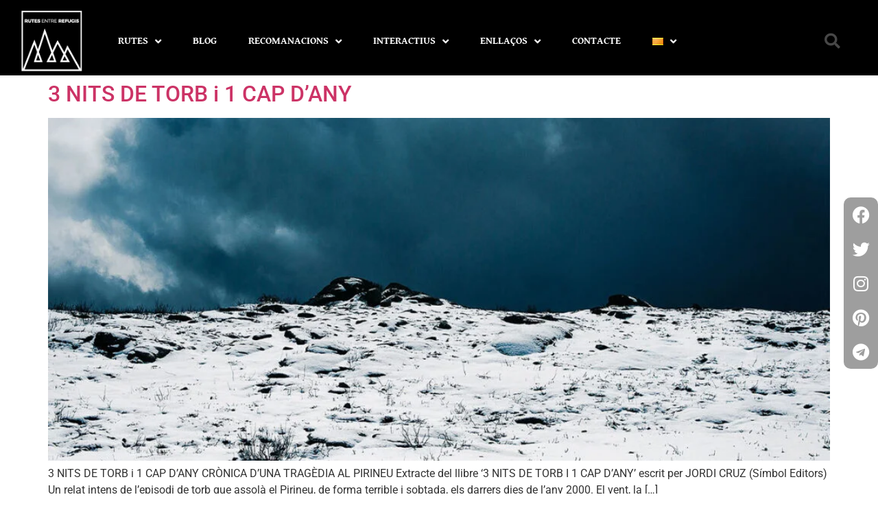

--- FILE ---
content_type: text/html; charset=UTF-8
request_url: https://rutesentrerefugis.com/index.php/tag/volcano-libros-ca/
body_size: 23310
content:
<!doctype html>
<html lang="ca">
<head>
	<meta charset="UTF-8">
	<meta name="viewport" content="width=device-width, initial-scale=1">
	<link rel="profile" href="https://gmpg.org/xfn/11">
	<meta name='robots' content='index, follow, max-image-preview:large, max-snippet:-1, max-video-preview:-1' />
<link rel="alternate" href="https://rutesentrerefugis.com/index.php/tag/volcano-libros-ca/" hreflang="ca" />
<link rel="alternate" href="https://rutesentrerefugis.com/index.php/es/tag/volcano-libros-ca-es/" hreflang="es" />

	<!-- This site is optimized with the Yoast SEO plugin v26.8 - https://yoast.com/product/yoast-seo-wordpress/ -->
	<title>Arxius de Volcano Libros - Rutes Entre Refugis</title>
	<link rel="canonical" href="https://rutesentrerefugis.com/index.php/tag/volcano-libros-ca/" />
	<meta property="og:locale" content="ca_ES" />
	<meta property="og:locale:alternate" content="es_ES" />
	<meta property="og:type" content="article" />
	<meta property="og:title" content="Arxius de Volcano Libros - Rutes Entre Refugis" />
	<meta property="og:url" content="https://rutesentrerefugis.com/index.php/tag/volcano-libros-ca/" />
	<meta property="og:site_name" content="Rutes Entre Refugis" />
	<meta name="twitter:card" content="summary_large_image" />
	<script type="application/ld+json" class="yoast-schema-graph">{"@context":"https://schema.org","@graph":[{"@type":"CollectionPage","@id":"https://rutesentrerefugis.com/index.php/tag/volcano-libros-ca/","url":"https://rutesentrerefugis.com/index.php/tag/volcano-libros-ca/","name":"Arxius de Volcano Libros - Rutes Entre Refugis","isPartOf":{"@id":"https://rutesentrerefugis.com/#website"},"primaryImageOfPage":{"@id":"https://rutesentrerefugis.com/index.php/tag/volcano-libros-ca/#primaryimage"},"image":{"@id":"https://rutesentrerefugis.com/index.php/tag/volcano-libros-ca/#primaryimage"},"thumbnailUrl":"https://rutesentrerefugis.com/wp-content/uploads/2023/03/3-Nits-Torb-1-Cap-Any-Inici-NW.jpg","breadcrumb":{"@id":"https://rutesentrerefugis.com/index.php/tag/volcano-libros-ca/#breadcrumb"},"inLanguage":"ca"},{"@type":"ImageObject","inLanguage":"ca","@id":"https://rutesentrerefugis.com/index.php/tag/volcano-libros-ca/#primaryimage","url":"https://rutesentrerefugis.com/wp-content/uploads/2023/03/3-Nits-Torb-1-Cap-Any-Inici-NW.jpg","contentUrl":"https://rutesentrerefugis.com/wp-content/uploads/2023/03/3-Nits-Torb-1-Cap-Any-Inici-NW.jpg","width":1200,"height":800},{"@type":"BreadcrumbList","@id":"https://rutesentrerefugis.com/index.php/tag/volcano-libros-ca/#breadcrumb","itemListElement":[{"@type":"ListItem","position":1,"name":"Inici","item":"https://rutesentrerefugis.com/"},{"@type":"ListItem","position":2,"name":"Volcano Libros"}]},{"@type":"WebSite","@id":"https://rutesentrerefugis.com/#website","url":"https://rutesentrerefugis.com/","name":"Rutes Entre Refugis","description":"Caminant sota un nom","publisher":{"@id":"https://rutesentrerefugis.com/#organization"},"potentialAction":[{"@type":"SearchAction","target":{"@type":"EntryPoint","urlTemplate":"https://rutesentrerefugis.com/?s={search_term_string}"},"query-input":{"@type":"PropertyValueSpecification","valueRequired":true,"valueName":"search_term_string"}}],"inLanguage":"ca"},{"@type":"Organization","@id":"https://rutesentrerefugis.com/#organization","name":"Rutes Entre Refugis","url":"https://rutesentrerefugis.com/","logo":{"@type":"ImageObject","inLanguage":"ca","@id":"https://rutesentrerefugis.com/#/schema/logo/image/","url":"https://rutesentrerefugis.com/wp-content/uploads/2022/08/RutesEntreRefugis-Blanc-Retina-1.png","contentUrl":"https://rutesentrerefugis.com/wp-content/uploads/2022/08/RutesEntreRefugis-Blanc-Retina-1.png","width":400,"height":400,"caption":"Rutes Entre Refugis"},"image":{"@id":"https://rutesentrerefugis.com/#/schema/logo/image/"}}]}</script>
	<!-- / Yoast SEO plugin. -->


<link rel="alternate" type="application/rss+xml" title="Rutes Entre Refugis &raquo; Canal d&#039;informació" href="https://rutesentrerefugis.com/index.php/feed/" />
<link rel="alternate" type="application/rss+xml" title="Rutes Entre Refugis &raquo; Canal dels comentaris" href="https://rutesentrerefugis.com/index.php/comments/feed/" />
<link rel="alternate" type="application/rss+xml" title="Rutes Entre Refugis &raquo; Volcano Libros Canal de les etiquetes" href="https://rutesentrerefugis.com/index.php/tag/volcano-libros-ca/feed/" />
		<!-- This site uses the Google Analytics by MonsterInsights plugin v9.11.1 - Using Analytics tracking - https://www.monsterinsights.com/ -->
							<script src="//www.googletagmanager.com/gtag/js?id=G-3J7ZC7TQ9D"  data-cfasync="false" data-wpfc-render="false" async></script>
			<script data-cfasync="false" data-wpfc-render="false">
				var mi_version = '9.11.1';
				var mi_track_user = true;
				var mi_no_track_reason = '';
								var MonsterInsightsDefaultLocations = {"page_location":"https:\/\/rutesentrerefugis.com\/tag\/volcano-libros-ca\/"};
								if ( typeof MonsterInsightsPrivacyGuardFilter === 'function' ) {
					var MonsterInsightsLocations = (typeof MonsterInsightsExcludeQuery === 'object') ? MonsterInsightsPrivacyGuardFilter( MonsterInsightsExcludeQuery ) : MonsterInsightsPrivacyGuardFilter( MonsterInsightsDefaultLocations );
				} else {
					var MonsterInsightsLocations = (typeof MonsterInsightsExcludeQuery === 'object') ? MonsterInsightsExcludeQuery : MonsterInsightsDefaultLocations;
				}

								var disableStrs = [
										'ga-disable-G-3J7ZC7TQ9D',
									];

				/* Function to detect opted out users */
				function __gtagTrackerIsOptedOut() {
					for (var index = 0; index < disableStrs.length; index++) {
						if (document.cookie.indexOf(disableStrs[index] + '=true') > -1) {
							return true;
						}
					}

					return false;
				}

				/* Disable tracking if the opt-out cookie exists. */
				if (__gtagTrackerIsOptedOut()) {
					for (var index = 0; index < disableStrs.length; index++) {
						window[disableStrs[index]] = true;
					}
				}

				/* Opt-out function */
				function __gtagTrackerOptout() {
					for (var index = 0; index < disableStrs.length; index++) {
						document.cookie = disableStrs[index] + '=true; expires=Thu, 31 Dec 2099 23:59:59 UTC; path=/';
						window[disableStrs[index]] = true;
					}
				}

				if ('undefined' === typeof gaOptout) {
					function gaOptout() {
						__gtagTrackerOptout();
					}
				}
								window.dataLayer = window.dataLayer || [];

				window.MonsterInsightsDualTracker = {
					helpers: {},
					trackers: {},
				};
				if (mi_track_user) {
					function __gtagDataLayer() {
						dataLayer.push(arguments);
					}

					function __gtagTracker(type, name, parameters) {
						if (!parameters) {
							parameters = {};
						}

						if (parameters.send_to) {
							__gtagDataLayer.apply(null, arguments);
							return;
						}

						if (type === 'event') {
														parameters.send_to = monsterinsights_frontend.v4_id;
							var hookName = name;
							if (typeof parameters['event_category'] !== 'undefined') {
								hookName = parameters['event_category'] + ':' + name;
							}

							if (typeof MonsterInsightsDualTracker.trackers[hookName] !== 'undefined') {
								MonsterInsightsDualTracker.trackers[hookName](parameters);
							} else {
								__gtagDataLayer('event', name, parameters);
							}
							
						} else {
							__gtagDataLayer.apply(null, arguments);
						}
					}

					__gtagTracker('js', new Date());
					__gtagTracker('set', {
						'developer_id.dZGIzZG': true,
											});
					if ( MonsterInsightsLocations.page_location ) {
						__gtagTracker('set', MonsterInsightsLocations);
					}
										__gtagTracker('config', 'G-3J7ZC7TQ9D', {"forceSSL":"true","link_attribution":"true"} );
										window.gtag = __gtagTracker;										(function () {
						/* https://developers.google.com/analytics/devguides/collection/analyticsjs/ */
						/* ga and __gaTracker compatibility shim. */
						var noopfn = function () {
							return null;
						};
						var newtracker = function () {
							return new Tracker();
						};
						var Tracker = function () {
							return null;
						};
						var p = Tracker.prototype;
						p.get = noopfn;
						p.set = noopfn;
						p.send = function () {
							var args = Array.prototype.slice.call(arguments);
							args.unshift('send');
							__gaTracker.apply(null, args);
						};
						var __gaTracker = function () {
							var len = arguments.length;
							if (len === 0) {
								return;
							}
							var f = arguments[len - 1];
							if (typeof f !== 'object' || f === null || typeof f.hitCallback !== 'function') {
								if ('send' === arguments[0]) {
									var hitConverted, hitObject = false, action;
									if ('event' === arguments[1]) {
										if ('undefined' !== typeof arguments[3]) {
											hitObject = {
												'eventAction': arguments[3],
												'eventCategory': arguments[2],
												'eventLabel': arguments[4],
												'value': arguments[5] ? arguments[5] : 1,
											}
										}
									}
									if ('pageview' === arguments[1]) {
										if ('undefined' !== typeof arguments[2]) {
											hitObject = {
												'eventAction': 'page_view',
												'page_path': arguments[2],
											}
										}
									}
									if (typeof arguments[2] === 'object') {
										hitObject = arguments[2];
									}
									if (typeof arguments[5] === 'object') {
										Object.assign(hitObject, arguments[5]);
									}
									if ('undefined' !== typeof arguments[1].hitType) {
										hitObject = arguments[1];
										if ('pageview' === hitObject.hitType) {
											hitObject.eventAction = 'page_view';
										}
									}
									if (hitObject) {
										action = 'timing' === arguments[1].hitType ? 'timing_complete' : hitObject.eventAction;
										hitConverted = mapArgs(hitObject);
										__gtagTracker('event', action, hitConverted);
									}
								}
								return;
							}

							function mapArgs(args) {
								var arg, hit = {};
								var gaMap = {
									'eventCategory': 'event_category',
									'eventAction': 'event_action',
									'eventLabel': 'event_label',
									'eventValue': 'event_value',
									'nonInteraction': 'non_interaction',
									'timingCategory': 'event_category',
									'timingVar': 'name',
									'timingValue': 'value',
									'timingLabel': 'event_label',
									'page': 'page_path',
									'location': 'page_location',
									'title': 'page_title',
									'referrer' : 'page_referrer',
								};
								for (arg in args) {
																		if (!(!args.hasOwnProperty(arg) || !gaMap.hasOwnProperty(arg))) {
										hit[gaMap[arg]] = args[arg];
									} else {
										hit[arg] = args[arg];
									}
								}
								return hit;
							}

							try {
								f.hitCallback();
							} catch (ex) {
							}
						};
						__gaTracker.create = newtracker;
						__gaTracker.getByName = newtracker;
						__gaTracker.getAll = function () {
							return [];
						};
						__gaTracker.remove = noopfn;
						__gaTracker.loaded = true;
						window['__gaTracker'] = __gaTracker;
					})();
									} else {
										console.log("");
					(function () {
						function __gtagTracker() {
							return null;
						}

						window['__gtagTracker'] = __gtagTracker;
						window['gtag'] = __gtagTracker;
					})();
									}
			</script>
							<!-- / Google Analytics by MonsterInsights -->
		<style id='wp-img-auto-sizes-contain-inline-css'>
img:is([sizes=auto i],[sizes^="auto," i]){contain-intrinsic-size:3000px 1500px}
/*# sourceURL=wp-img-auto-sizes-contain-inline-css */
</style>

<link rel='stylesheet' id='anwp-pg-styles-css' href='https://rutesentrerefugis.com/wp-content/plugins/anwp-post-grid-for-elementor/public/css/styles.min.css?ver=1.3.3' media='all' />
<style id='wp-emoji-styles-inline-css'>

	img.wp-smiley, img.emoji {
		display: inline !important;
		border: none !important;
		box-shadow: none !important;
		height: 1em !important;
		width: 1em !important;
		margin: 0 0.07em !important;
		vertical-align: -0.1em !important;
		background: none !important;
		padding: 0 !important;
	}
/*# sourceURL=wp-emoji-styles-inline-css */
</style>
<style id='global-styles-inline-css'>
:root{--wp--preset--aspect-ratio--square: 1;--wp--preset--aspect-ratio--4-3: 4/3;--wp--preset--aspect-ratio--3-4: 3/4;--wp--preset--aspect-ratio--3-2: 3/2;--wp--preset--aspect-ratio--2-3: 2/3;--wp--preset--aspect-ratio--16-9: 16/9;--wp--preset--aspect-ratio--9-16: 9/16;--wp--preset--color--black: #000000;--wp--preset--color--cyan-bluish-gray: #abb8c3;--wp--preset--color--white: #ffffff;--wp--preset--color--pale-pink: #f78da7;--wp--preset--color--vivid-red: #cf2e2e;--wp--preset--color--luminous-vivid-orange: #ff6900;--wp--preset--color--luminous-vivid-amber: #fcb900;--wp--preset--color--light-green-cyan: #7bdcb5;--wp--preset--color--vivid-green-cyan: #00d084;--wp--preset--color--pale-cyan-blue: #8ed1fc;--wp--preset--color--vivid-cyan-blue: #0693e3;--wp--preset--color--vivid-purple: #9b51e0;--wp--preset--gradient--vivid-cyan-blue-to-vivid-purple: linear-gradient(135deg,rgb(6,147,227) 0%,rgb(155,81,224) 100%);--wp--preset--gradient--light-green-cyan-to-vivid-green-cyan: linear-gradient(135deg,rgb(122,220,180) 0%,rgb(0,208,130) 100%);--wp--preset--gradient--luminous-vivid-amber-to-luminous-vivid-orange: linear-gradient(135deg,rgb(252,185,0) 0%,rgb(255,105,0) 100%);--wp--preset--gradient--luminous-vivid-orange-to-vivid-red: linear-gradient(135deg,rgb(255,105,0) 0%,rgb(207,46,46) 100%);--wp--preset--gradient--very-light-gray-to-cyan-bluish-gray: linear-gradient(135deg,rgb(238,238,238) 0%,rgb(169,184,195) 100%);--wp--preset--gradient--cool-to-warm-spectrum: linear-gradient(135deg,rgb(74,234,220) 0%,rgb(151,120,209) 20%,rgb(207,42,186) 40%,rgb(238,44,130) 60%,rgb(251,105,98) 80%,rgb(254,248,76) 100%);--wp--preset--gradient--blush-light-purple: linear-gradient(135deg,rgb(255,206,236) 0%,rgb(152,150,240) 100%);--wp--preset--gradient--blush-bordeaux: linear-gradient(135deg,rgb(254,205,165) 0%,rgb(254,45,45) 50%,rgb(107,0,62) 100%);--wp--preset--gradient--luminous-dusk: linear-gradient(135deg,rgb(255,203,112) 0%,rgb(199,81,192) 50%,rgb(65,88,208) 100%);--wp--preset--gradient--pale-ocean: linear-gradient(135deg,rgb(255,245,203) 0%,rgb(182,227,212) 50%,rgb(51,167,181) 100%);--wp--preset--gradient--electric-grass: linear-gradient(135deg,rgb(202,248,128) 0%,rgb(113,206,126) 100%);--wp--preset--gradient--midnight: linear-gradient(135deg,rgb(2,3,129) 0%,rgb(40,116,252) 100%);--wp--preset--font-size--small: 13px;--wp--preset--font-size--medium: 20px;--wp--preset--font-size--large: 36px;--wp--preset--font-size--x-large: 42px;--wp--preset--spacing--20: 0.44rem;--wp--preset--spacing--30: 0.67rem;--wp--preset--spacing--40: 1rem;--wp--preset--spacing--50: 1.5rem;--wp--preset--spacing--60: 2.25rem;--wp--preset--spacing--70: 3.38rem;--wp--preset--spacing--80: 5.06rem;--wp--preset--shadow--natural: 6px 6px 9px rgba(0, 0, 0, 0.2);--wp--preset--shadow--deep: 12px 12px 50px rgba(0, 0, 0, 0.4);--wp--preset--shadow--sharp: 6px 6px 0px rgba(0, 0, 0, 0.2);--wp--preset--shadow--outlined: 6px 6px 0px -3px rgb(255, 255, 255), 6px 6px rgb(0, 0, 0);--wp--preset--shadow--crisp: 6px 6px 0px rgb(0, 0, 0);}:root { --wp--style--global--content-size: 800px;--wp--style--global--wide-size: 1200px; }:where(body) { margin: 0; }.wp-site-blocks > .alignleft { float: left; margin-right: 2em; }.wp-site-blocks > .alignright { float: right; margin-left: 2em; }.wp-site-blocks > .aligncenter { justify-content: center; margin-left: auto; margin-right: auto; }:where(.wp-site-blocks) > * { margin-block-start: 24px; margin-block-end: 0; }:where(.wp-site-blocks) > :first-child { margin-block-start: 0; }:where(.wp-site-blocks) > :last-child { margin-block-end: 0; }:root { --wp--style--block-gap: 24px; }:root :where(.is-layout-flow) > :first-child{margin-block-start: 0;}:root :where(.is-layout-flow) > :last-child{margin-block-end: 0;}:root :where(.is-layout-flow) > *{margin-block-start: 24px;margin-block-end: 0;}:root :where(.is-layout-constrained) > :first-child{margin-block-start: 0;}:root :where(.is-layout-constrained) > :last-child{margin-block-end: 0;}:root :where(.is-layout-constrained) > *{margin-block-start: 24px;margin-block-end: 0;}:root :where(.is-layout-flex){gap: 24px;}:root :where(.is-layout-grid){gap: 24px;}.is-layout-flow > .alignleft{float: left;margin-inline-start: 0;margin-inline-end: 2em;}.is-layout-flow > .alignright{float: right;margin-inline-start: 2em;margin-inline-end: 0;}.is-layout-flow > .aligncenter{margin-left: auto !important;margin-right: auto !important;}.is-layout-constrained > .alignleft{float: left;margin-inline-start: 0;margin-inline-end: 2em;}.is-layout-constrained > .alignright{float: right;margin-inline-start: 2em;margin-inline-end: 0;}.is-layout-constrained > .aligncenter{margin-left: auto !important;margin-right: auto !important;}.is-layout-constrained > :where(:not(.alignleft):not(.alignright):not(.alignfull)){max-width: var(--wp--style--global--content-size);margin-left: auto !important;margin-right: auto !important;}.is-layout-constrained > .alignwide{max-width: var(--wp--style--global--wide-size);}body .is-layout-flex{display: flex;}.is-layout-flex{flex-wrap: wrap;align-items: center;}.is-layout-flex > :is(*, div){margin: 0;}body .is-layout-grid{display: grid;}.is-layout-grid > :is(*, div){margin: 0;}body{padding-top: 0px;padding-right: 0px;padding-bottom: 0px;padding-left: 0px;}a:where(:not(.wp-element-button)){text-decoration: underline;}:root :where(.wp-element-button, .wp-block-button__link){background-color: #32373c;border-width: 0;color: #fff;font-family: inherit;font-size: inherit;font-style: inherit;font-weight: inherit;letter-spacing: inherit;line-height: inherit;padding-top: calc(0.667em + 2px);padding-right: calc(1.333em + 2px);padding-bottom: calc(0.667em + 2px);padding-left: calc(1.333em + 2px);text-decoration: none;text-transform: inherit;}.has-black-color{color: var(--wp--preset--color--black) !important;}.has-cyan-bluish-gray-color{color: var(--wp--preset--color--cyan-bluish-gray) !important;}.has-white-color{color: var(--wp--preset--color--white) !important;}.has-pale-pink-color{color: var(--wp--preset--color--pale-pink) !important;}.has-vivid-red-color{color: var(--wp--preset--color--vivid-red) !important;}.has-luminous-vivid-orange-color{color: var(--wp--preset--color--luminous-vivid-orange) !important;}.has-luminous-vivid-amber-color{color: var(--wp--preset--color--luminous-vivid-amber) !important;}.has-light-green-cyan-color{color: var(--wp--preset--color--light-green-cyan) !important;}.has-vivid-green-cyan-color{color: var(--wp--preset--color--vivid-green-cyan) !important;}.has-pale-cyan-blue-color{color: var(--wp--preset--color--pale-cyan-blue) !important;}.has-vivid-cyan-blue-color{color: var(--wp--preset--color--vivid-cyan-blue) !important;}.has-vivid-purple-color{color: var(--wp--preset--color--vivid-purple) !important;}.has-black-background-color{background-color: var(--wp--preset--color--black) !important;}.has-cyan-bluish-gray-background-color{background-color: var(--wp--preset--color--cyan-bluish-gray) !important;}.has-white-background-color{background-color: var(--wp--preset--color--white) !important;}.has-pale-pink-background-color{background-color: var(--wp--preset--color--pale-pink) !important;}.has-vivid-red-background-color{background-color: var(--wp--preset--color--vivid-red) !important;}.has-luminous-vivid-orange-background-color{background-color: var(--wp--preset--color--luminous-vivid-orange) !important;}.has-luminous-vivid-amber-background-color{background-color: var(--wp--preset--color--luminous-vivid-amber) !important;}.has-light-green-cyan-background-color{background-color: var(--wp--preset--color--light-green-cyan) !important;}.has-vivid-green-cyan-background-color{background-color: var(--wp--preset--color--vivid-green-cyan) !important;}.has-pale-cyan-blue-background-color{background-color: var(--wp--preset--color--pale-cyan-blue) !important;}.has-vivid-cyan-blue-background-color{background-color: var(--wp--preset--color--vivid-cyan-blue) !important;}.has-vivid-purple-background-color{background-color: var(--wp--preset--color--vivid-purple) !important;}.has-black-border-color{border-color: var(--wp--preset--color--black) !important;}.has-cyan-bluish-gray-border-color{border-color: var(--wp--preset--color--cyan-bluish-gray) !important;}.has-white-border-color{border-color: var(--wp--preset--color--white) !important;}.has-pale-pink-border-color{border-color: var(--wp--preset--color--pale-pink) !important;}.has-vivid-red-border-color{border-color: var(--wp--preset--color--vivid-red) !important;}.has-luminous-vivid-orange-border-color{border-color: var(--wp--preset--color--luminous-vivid-orange) !important;}.has-luminous-vivid-amber-border-color{border-color: var(--wp--preset--color--luminous-vivid-amber) !important;}.has-light-green-cyan-border-color{border-color: var(--wp--preset--color--light-green-cyan) !important;}.has-vivid-green-cyan-border-color{border-color: var(--wp--preset--color--vivid-green-cyan) !important;}.has-pale-cyan-blue-border-color{border-color: var(--wp--preset--color--pale-cyan-blue) !important;}.has-vivid-cyan-blue-border-color{border-color: var(--wp--preset--color--vivid-cyan-blue) !important;}.has-vivid-purple-border-color{border-color: var(--wp--preset--color--vivid-purple) !important;}.has-vivid-cyan-blue-to-vivid-purple-gradient-background{background: var(--wp--preset--gradient--vivid-cyan-blue-to-vivid-purple) !important;}.has-light-green-cyan-to-vivid-green-cyan-gradient-background{background: var(--wp--preset--gradient--light-green-cyan-to-vivid-green-cyan) !important;}.has-luminous-vivid-amber-to-luminous-vivid-orange-gradient-background{background: var(--wp--preset--gradient--luminous-vivid-amber-to-luminous-vivid-orange) !important;}.has-luminous-vivid-orange-to-vivid-red-gradient-background{background: var(--wp--preset--gradient--luminous-vivid-orange-to-vivid-red) !important;}.has-very-light-gray-to-cyan-bluish-gray-gradient-background{background: var(--wp--preset--gradient--very-light-gray-to-cyan-bluish-gray) !important;}.has-cool-to-warm-spectrum-gradient-background{background: var(--wp--preset--gradient--cool-to-warm-spectrum) !important;}.has-blush-light-purple-gradient-background{background: var(--wp--preset--gradient--blush-light-purple) !important;}.has-blush-bordeaux-gradient-background{background: var(--wp--preset--gradient--blush-bordeaux) !important;}.has-luminous-dusk-gradient-background{background: var(--wp--preset--gradient--luminous-dusk) !important;}.has-pale-ocean-gradient-background{background: var(--wp--preset--gradient--pale-ocean) !important;}.has-electric-grass-gradient-background{background: var(--wp--preset--gradient--electric-grass) !important;}.has-midnight-gradient-background{background: var(--wp--preset--gradient--midnight) !important;}.has-small-font-size{font-size: var(--wp--preset--font-size--small) !important;}.has-medium-font-size{font-size: var(--wp--preset--font-size--medium) !important;}.has-large-font-size{font-size: var(--wp--preset--font-size--large) !important;}.has-x-large-font-size{font-size: var(--wp--preset--font-size--x-large) !important;}
:root :where(.wp-block-pullquote){font-size: 1.5em;line-height: 1.6;}
/*# sourceURL=global-styles-inline-css */
</style>
<link rel='stylesheet' id='contact-form-7-css' href='https://rutesentrerefugis.com/wp-content/plugins/contact-form-7/includes/css/styles.css?ver=6.1.4' media='all' />
<link rel='stylesheet' id='hello-elementor-css' href='https://rutesentrerefugis.com/wp-content/themes/hello-elementor/assets/css/reset.css?ver=3.4.5' media='all' />
<link rel='stylesheet' id='hello-elementor-theme-style-css' href='https://rutesentrerefugis.com/wp-content/themes/hello-elementor/assets/css/theme.css?ver=3.4.5' media='all' />
<link rel='stylesheet' id='hello-elementor-header-footer-css' href='https://rutesentrerefugis.com/wp-content/themes/hello-elementor/assets/css/header-footer.css?ver=3.4.5' media='all' />
<link rel='stylesheet' id='elementor-frontend-css' href='https://rutesentrerefugis.com/wp-content/plugins/elementor/assets/css/frontend.min.css?ver=3.34.1' media='all' />
<link rel='stylesheet' id='elementor-post-79-css' href='https://rutesentrerefugis.com/wp-content/uploads/elementor/css/post-79.css?ver=1769335412' media='all' />
<link rel='stylesheet' id='widget-image-css' href='https://rutesentrerefugis.com/wp-content/plugins/elementor/assets/css/widget-image.min.css?ver=3.34.1' media='all' />
<link rel='stylesheet' id='widget-nav-menu-css' href='https://rutesentrerefugis.com/wp-content/plugins/elementor-pro/assets/css/widget-nav-menu.min.css?ver=3.33.2' media='all' />
<link rel='stylesheet' id='widget-search-form-css' href='https://rutesentrerefugis.com/wp-content/plugins/elementor-pro/assets/css/widget-search-form.min.css?ver=3.33.2' media='all' />
<link rel='stylesheet' id='elementor-icons-shared-0-css' href='https://rutesentrerefugis.com/wp-content/plugins/elementor/assets/lib/font-awesome/css/fontawesome.min.css?ver=5.15.3' media='all' />
<link rel='stylesheet' id='elementor-icons-fa-solid-css' href='https://rutesentrerefugis.com/wp-content/plugins/elementor/assets/lib/font-awesome/css/solid.min.css?ver=5.15.3' media='all' />
<link rel='stylesheet' id='e-sticky-css' href='https://rutesentrerefugis.com/wp-content/plugins/elementor-pro/assets/css/modules/sticky.min.css?ver=3.33.2' media='all' />
<link rel='stylesheet' id='widget-heading-css' href='https://rutesentrerefugis.com/wp-content/plugins/elementor/assets/css/widget-heading.min.css?ver=3.34.1' media='all' />
<link rel='stylesheet' id='widget-social-icons-css' href='https://rutesentrerefugis.com/wp-content/plugins/elementor/assets/css/widget-social-icons.min.css?ver=3.34.1' media='all' />
<link rel='stylesheet' id='e-apple-webkit-css' href='https://rutesentrerefugis.com/wp-content/plugins/elementor/assets/css/conditionals/apple-webkit.min.css?ver=3.34.1' media='all' />
<link rel='stylesheet' id='elementor-icons-css' href='https://rutesentrerefugis.com/wp-content/plugins/elementor/assets/lib/eicons/css/elementor-icons.min.css?ver=5.45.0' media='all' />
<link rel='stylesheet' id='elementor-post-13404-css' href='https://rutesentrerefugis.com/wp-content/uploads/elementor/css/post-13404.css?ver=1769335644' media='all' />
<link rel='stylesheet' id='elementor-post-13411-css' href='https://rutesentrerefugis.com/wp-content/uploads/elementor/css/post-13411.css?ver=1769335644' media='all' />
<link rel='stylesheet' id='eael-general-css' href='https://rutesentrerefugis.com/wp-content/plugins/essential-addons-for-elementor-lite/assets/front-end/css/view/general.min.css?ver=6.5.8' media='all' />
<link rel='stylesheet' id='bdt-uikit-css' href='https://rutesentrerefugis.com/wp-content/plugins/bdthemes-prime-slider-lite/assets/css/bdt-uikit.css?ver=3.21.7' media='all' />
<link rel='stylesheet' id='prime-slider-site-css' href='https://rutesentrerefugis.com/wp-content/plugins/bdthemes-prime-slider-lite/assets/css/prime-slider-site.css?ver=4.1.3' media='all' />
<link rel='stylesheet' id='elementor-gf-local-roboto-css' href='https://rutesentrerefugis.com/wp-content/uploads/elementor/google-fonts/css/roboto.css?ver=1742403059' media='all' />
<link rel='stylesheet' id='elementor-gf-local-robotoslab-css' href='https://rutesentrerefugis.com/wp-content/uploads/elementor/google-fonts/css/robotoslab.css?ver=1742403075' media='all' />
<link rel='stylesheet' id='elementor-gf-local-gentiumbookbasic-css' href='https://rutesentrerefugis.com/wp-content/uploads/elementor/google-fonts/css/gentiumbookbasic.css?ver=1742403077' media='all' />
<link rel='stylesheet' id='elementor-gf-local-oswald-css' href='https://rutesentrerefugis.com/wp-content/uploads/elementor/google-fonts/css/oswald.css?ver=1742403084' media='all' />
<link rel='stylesheet' id='elementor-icons-fa-brands-css' href='https://rutesentrerefugis.com/wp-content/plugins/elementor/assets/lib/font-awesome/css/brands.min.css?ver=5.15.3' media='all' />
<script async src="https://rutesentrerefugis.com/wp-content/plugins/burst-statistics/assets/js/timeme/timeme.min.js?ver=1769335367" id="burst-timeme-js"></script>
<script src="https://rutesentrerefugis.com/wp-content/plugins/google-analytics-for-wordpress/assets/js/frontend-gtag.min.js?ver=9.11.1" id="monsterinsights-frontend-script-js" async data-wp-strategy="async"></script>
<script data-cfasync="false" data-wpfc-render="false" id='monsterinsights-frontend-script-js-extra'>var monsterinsights_frontend = {"js_events_tracking":"true","download_extensions":"doc,pdf,ppt,zip,xls,docx,pptx,xlsx","inbound_paths":"[{\"path\":\"\\\/go\\\/\",\"label\":\"affiliate\"},{\"path\":\"\\\/recommend\\\/\",\"label\":\"affiliate\"}]","home_url":"https:\/\/rutesentrerefugis.com","hash_tracking":"false","v4_id":"G-3J7ZC7TQ9D"};</script>
<script src="https://rutesentrerefugis.com/wp-includes/js/jquery/jquery.min.js?ver=3.7.1" id="jquery-core-js"></script>
<script src="https://rutesentrerefugis.com/wp-includes/js/jquery/jquery-migrate.min.js?ver=3.4.1" id="jquery-migrate-js"></script>
<script src="https://rutesentrerefugis.com/wp-content/plugins/bdthemes-prime-slider-lite/assets/js/bdt-uikit.min.js?ver=3.21.7" id="bdt-uikit-js"></script>
<link rel="https://api.w.org/" href="https://rutesentrerefugis.com/index.php/wp-json/" /><link rel="alternate" title="JSON" type="application/json" href="https://rutesentrerefugis.com/index.php/wp-json/wp/v2/tags/7090" /><link rel="EditURI" type="application/rsd+xml" title="RSD" href="https://rutesentrerefugis.com/xmlrpc.php?rsd" />
<meta name="generator" content="WordPress 6.9" />
<!-- start Simple Custom CSS and JS -->
<!-- Google Tag Manager -->
<script>(function(w,d,s,l,i){w[l]=w[l]||[];w[l].push({'gtm.start':
new Date().getTime(),event:'gtm.js'});var f=d.getElementsByTagName(s)[0],
j=d.createElement(s),dl=l!='dataLayer'?'&l='+l:'';j.async=true;j.src=
'https://www.googletagmanager.com/gtm.js?id='+i+dl;f.parentNode.insertBefore(j,f);
})(window,document,'script','dataLayer','GTM-WBT5M9WH');</script>
<!-- End Google Tag Manager --><!-- end Simple Custom CSS and JS -->
<meta name="generator" content="Elementor 3.34.1; features: additional_custom_breakpoints; settings: css_print_method-external, google_font-enabled, font_display-auto">
			<style>
				.e-con.e-parent:nth-of-type(n+4):not(.e-lazyloaded):not(.e-no-lazyload),
				.e-con.e-parent:nth-of-type(n+4):not(.e-lazyloaded):not(.e-no-lazyload) * {
					background-image: none !important;
				}
				@media screen and (max-height: 1024px) {
					.e-con.e-parent:nth-of-type(n+3):not(.e-lazyloaded):not(.e-no-lazyload),
					.e-con.e-parent:nth-of-type(n+3):not(.e-lazyloaded):not(.e-no-lazyload) * {
						background-image: none !important;
					}
				}
				@media screen and (max-height: 640px) {
					.e-con.e-parent:nth-of-type(n+2):not(.e-lazyloaded):not(.e-no-lazyload),
					.e-con.e-parent:nth-of-type(n+2):not(.e-lazyloaded):not(.e-no-lazyload) * {
						background-image: none !important;
					}
				}
			</style>
			<link rel="icon" href="https://rutesentrerefugis.com/wp-content/uploads/2022/08/Logo-03-150x150.jpg" sizes="32x32" />
<link rel="icon" href="https://rutesentrerefugis.com/wp-content/uploads/2022/08/Logo-03-300x300.jpg" sizes="192x192" />
<link rel="apple-touch-icon" href="https://rutesentrerefugis.com/wp-content/uploads/2022/08/Logo-03-300x300.jpg" />
<meta name="msapplication-TileImage" content="https://rutesentrerefugis.com/wp-content/uploads/2022/08/Logo-03-300x300.jpg" />
</head>
<body class="archive tag tag-volcano-libros-ca tag-7090 wp-custom-logo wp-embed-responsive wp-theme-hello-elementor theme--hello-elementor hello-elementor-default elementor-default elementor-kit-79" data-burst_id="7090" data-burst_type="tag">


<a class="skip-link screen-reader-text" href="#content">Vés al contingut</a>

		<header data-elementor-type="header" data-elementor-id="13404" class="elementor elementor-13404 elementor-location-header" data-elementor-post-type="elementor_library">
					<header class="elementor-section elementor-top-section elementor-element elementor-element-203163c2 elementor-section-content-middle elementor-section-height-min-height elementor-section-full_width elementor-section-height-default elementor-section-items-middle" data-id="203163c2" data-element_type="section" data-settings="{&quot;background_background&quot;:&quot;classic&quot;,&quot;sticky&quot;:&quot;top&quot;,&quot;sticky_on&quot;:[&quot;desktop&quot;,&quot;tablet&quot;],&quot;sticky_offset&quot;:0,&quot;sticky_effects_offset&quot;:0,&quot;sticky_anchor_link_offset&quot;:0}">
						<div class="elementor-container elementor-column-gap-no">
					<div class="elementor-column elementor-col-25 elementor-top-column elementor-element elementor-element-7683447d" data-id="7683447d" data-element_type="column">
			<div class="elementor-widget-wrap elementor-element-populated">
						<div class="elementor-element elementor-element-122bc864 elementor-widget elementor-widget-theme-site-logo elementor-widget-image" data-id="122bc864" data-element_type="widget" data-widget_type="theme-site-logo.default">
				<div class="elementor-widget-container">
											<a href="https://rutesentrerefugis.com/index.php/home/">
			<img fetchpriority="high" width="400" height="400" src="https://rutesentrerefugis.com/wp-content/uploads/2022/08/RutesEntreRefugis-Blanc-Retina-1.png" class="attachment-full size-full wp-image-18857" alt="" srcset="https://rutesentrerefugis.com/wp-content/uploads/2022/08/RutesEntreRefugis-Blanc-Retina-1.png 400w, https://rutesentrerefugis.com/wp-content/uploads/2022/08/RutesEntreRefugis-Blanc-Retina-1-300x300.png 300w, https://rutesentrerefugis.com/wp-content/uploads/2022/08/RutesEntreRefugis-Blanc-Retina-1-150x150.png 150w" sizes="(max-width: 400px) 100vw, 400px" />				</a>
											</div>
				</div>
					</div>
		</div>
				<div class="elementor-column elementor-col-50 elementor-top-column elementor-element elementor-element-408b81d8" data-id="408b81d8" data-element_type="column">
			<div class="elementor-widget-wrap elementor-element-populated">
						<div class="elementor-element elementor-element-2e38ccb5 elementor-nav-menu__align-start elementor-nav-menu--stretch elementor-nav-menu--dropdown-tablet elementor-nav-menu__text-align-aside elementor-nav-menu--toggle elementor-nav-menu--burger elementor-widget elementor-widget-nav-menu" data-id="2e38ccb5" data-element_type="widget" data-settings="{&quot;full_width&quot;:&quot;stretch&quot;,&quot;submenu_icon&quot;:{&quot;value&quot;:&quot;&lt;i class=\&quot;fas fa-angle-down\&quot; aria-hidden=\&quot;true\&quot;&gt;&lt;\/i&gt;&quot;,&quot;library&quot;:&quot;fa-solid&quot;},&quot;layout&quot;:&quot;horizontal&quot;,&quot;toggle&quot;:&quot;burger&quot;}" data-widget_type="nav-menu.default">
				<div class="elementor-widget-container">
								<nav aria-label="Menu" class="elementor-nav-menu--main elementor-nav-menu__container elementor-nav-menu--layout-horizontal e--pointer-underline e--animation-fade">
				<ul id="menu-1-2e38ccb5" class="elementor-nav-menu"><li class="menu-item menu-item-type-post_type menu-item-object-page menu-item-has-children menu-item-53"><a href="https://rutesentrerefugis.com/index.php/rutes/" class="elementor-item">RUTES</a>
<ul class="sub-menu elementor-nav-menu--dropdown">
	<li class="menu-item menu-item-type-post_type menu-item-object-page menu-item-853"><a href="https://rutesentrerefugis.com/index.php/rutes/rutes-a-peu/" class="elementor-sub-item">RUTES A PEU</a></li>
	<li class="menu-item menu-item-type-post_type menu-item-object-page menu-item-889"><a href="https://rutesentrerefugis.com/index.php/rutes/rutes-amb-btt/" class="elementor-sub-item">RUTES AMB BTT</a></li>
	<li class="menu-item menu-item-type-post_type menu-item-object-page menu-item-888"><a href="https://rutesentrerefugis.com/index.php/rutes/rutes-de-cicloturisme/" class="elementor-sub-item">RUTES DE CICLOTURISME</a></li>
	<li class="menu-item menu-item-type-post_type menu-item-object-page menu-item-887"><a href="https://rutesentrerefugis.com/index.php/rutes/rutes-enduro/" class="elementor-sub-item">RUTES ENDURO</a></li>
	<li class="menu-item menu-item-type-post_type menu-item-object-page menu-item-886"><a href="https://rutesentrerefugis.com/index.php/rutes/rutes-gravel/" class="elementor-sub-item">RUTES GRAVEL</a></li>
	<li class="menu-item menu-item-type-post_type menu-item-object-page menu-item-885"><a href="https://rutesentrerefugis.com/index.php/rutes/rutes-trail-running/" class="elementor-sub-item">RUTES TRAIL RUNNING</a></li>
</ul>
</li>
<li class="menu-item menu-item-type-post_type menu-item-object-page menu-item-49"><a href="https://rutesentrerefugis.com/index.php/blog/" class="elementor-item">BLOG</a></li>
<li class="menu-item menu-item-type-post_type menu-item-object-page menu-item-has-children menu-item-52"><a href="https://rutesentrerefugis.com/index.php/recomanacions/" class="elementor-item">RECOMANACIONS</a>
<ul class="sub-menu elementor-nav-menu--dropdown">
	<li class="menu-item menu-item-type-post_type menu-item-object-page menu-item-12688"><a href="https://rutesentrerefugis.com/index.php/recomanacions/literatura/" class="elementor-sub-item">LITERATURA</a></li>
	<li class="menu-item menu-item-type-post_type menu-item-object-page menu-item-12766"><a href="https://rutesentrerefugis.com/index.php/recomanacions/novella-grafica-i-comic/" class="elementor-sub-item">NOVEL·LA GRÀFICA I CÒMIC</a></li>
	<li class="menu-item menu-item-type-post_type menu-item-object-page menu-item-12786"><a href="https://rutesentrerefugis.com/index.php/recomanacions/videos-i-documentals/" class="elementor-sub-item">VÍDEOS I DOCUMENTALS</a></li>
	<li class="menu-item menu-item-type-post_type menu-item-object-page menu-item-13078"><a href="https://rutesentrerefugis.com/index.php/recomanacions/podcasts/" class="elementor-sub-item">PODCASTS</a></li>
</ul>
</li>
<li class="menu-item menu-item-type-post_type menu-item-object-page menu-item-has-children menu-item-5360"><a href="https://rutesentrerefugis.com/index.php/interactius/" class="elementor-item">INTERACTIUS</a>
<ul class="sub-menu elementor-nav-menu--dropdown">
	<li class="menu-item menu-item-type-post_type menu-item-object-page menu-item-12946"><a href="https://rutesentrerefugis.com/index.php/interactius/story-maps/" class="elementor-sub-item">STORY MAPS</a></li>
</ul>
</li>
<li class="menu-item menu-item-type-post_type menu-item-object-page menu-item-has-children menu-item-12207"><a href="https://rutesentrerefugis.com/index.php/enllacos/" class="elementor-item">ENLLAÇOS</a>
<ul class="sub-menu elementor-nav-menu--dropdown">
	<li class="menu-item menu-item-type-post_type menu-item-object-page menu-item-12835"><a href="https://rutesentrerefugis.com/index.php/enllacos/refugis-de-muntanya/" class="elementor-sub-item">REFUGIS DE MUNTANYA</a></li>
	<li class="menu-item menu-item-type-post_type menu-item-object-page menu-item-12897"><a href="https://rutesentrerefugis.com/index.php/enllacos/webs-i-blogs/" class="elementor-sub-item">WEBS I BLOGS</a></li>
	<li class="menu-item menu-item-type-post_type menu-item-object-page menu-item-12866"><a href="https://rutesentrerefugis.com/index.php/enllacos/revistes-i-magazines/" class="elementor-sub-item">REVISTES I MAGAZINES</a></li>
</ul>
</li>
<li class="menu-item menu-item-type-post_type menu-item-object-page menu-item-15646"><a href="https://rutesentrerefugis.com/index.php/contacte/" class="elementor-item">CONTACTE</a></li>
<li class="pll-parent-menu-item menu-item menu-item-type-custom menu-item-object-custom menu-item-has-children menu-item-13394"><a href="#pll_switcher" class="elementor-item elementor-item-anchor"><img src="[data-uri]" alt="Català" width="16" height="11" style="width: 16px; height: 11px;" /></a>
<ul class="sub-menu elementor-nav-menu--dropdown">
	<li class="lang-item lang-item-1717 lang-item-es lang-item-first menu-item menu-item-type-custom menu-item-object-custom menu-item-13394-es"><a href="https://rutesentrerefugis.com/index.php/es/tag/volcano-libros-ca-es/" hreflang="es-ES" lang="es-ES" class="elementor-sub-item"><img src="[data-uri]" alt="Español" width="16" height="11" style="width: 16px; height: 11px;" /></a></li>
</ul>
</li>
</ul>			</nav>
					<div class="elementor-menu-toggle" role="button" tabindex="0" aria-label="Commuta el menú" aria-expanded="false">
			<i aria-hidden="true" role="presentation" class="elementor-menu-toggle__icon--open eicon-menu-bar"></i><i aria-hidden="true" role="presentation" class="elementor-menu-toggle__icon--close eicon-close"></i>		</div>
					<nav class="elementor-nav-menu--dropdown elementor-nav-menu__container" aria-hidden="true">
				<ul id="menu-2-2e38ccb5" class="elementor-nav-menu"><li class="menu-item menu-item-type-post_type menu-item-object-page menu-item-has-children menu-item-53"><a href="https://rutesentrerefugis.com/index.php/rutes/" class="elementor-item" tabindex="-1">RUTES</a>
<ul class="sub-menu elementor-nav-menu--dropdown">
	<li class="menu-item menu-item-type-post_type menu-item-object-page menu-item-853"><a href="https://rutesentrerefugis.com/index.php/rutes/rutes-a-peu/" class="elementor-sub-item" tabindex="-1">RUTES A PEU</a></li>
	<li class="menu-item menu-item-type-post_type menu-item-object-page menu-item-889"><a href="https://rutesentrerefugis.com/index.php/rutes/rutes-amb-btt/" class="elementor-sub-item" tabindex="-1">RUTES AMB BTT</a></li>
	<li class="menu-item menu-item-type-post_type menu-item-object-page menu-item-888"><a href="https://rutesentrerefugis.com/index.php/rutes/rutes-de-cicloturisme/" class="elementor-sub-item" tabindex="-1">RUTES DE CICLOTURISME</a></li>
	<li class="menu-item menu-item-type-post_type menu-item-object-page menu-item-887"><a href="https://rutesentrerefugis.com/index.php/rutes/rutes-enduro/" class="elementor-sub-item" tabindex="-1">RUTES ENDURO</a></li>
	<li class="menu-item menu-item-type-post_type menu-item-object-page menu-item-886"><a href="https://rutesentrerefugis.com/index.php/rutes/rutes-gravel/" class="elementor-sub-item" tabindex="-1">RUTES GRAVEL</a></li>
	<li class="menu-item menu-item-type-post_type menu-item-object-page menu-item-885"><a href="https://rutesentrerefugis.com/index.php/rutes/rutes-trail-running/" class="elementor-sub-item" tabindex="-1">RUTES TRAIL RUNNING</a></li>
</ul>
</li>
<li class="menu-item menu-item-type-post_type menu-item-object-page menu-item-49"><a href="https://rutesentrerefugis.com/index.php/blog/" class="elementor-item" tabindex="-1">BLOG</a></li>
<li class="menu-item menu-item-type-post_type menu-item-object-page menu-item-has-children menu-item-52"><a href="https://rutesentrerefugis.com/index.php/recomanacions/" class="elementor-item" tabindex="-1">RECOMANACIONS</a>
<ul class="sub-menu elementor-nav-menu--dropdown">
	<li class="menu-item menu-item-type-post_type menu-item-object-page menu-item-12688"><a href="https://rutesentrerefugis.com/index.php/recomanacions/literatura/" class="elementor-sub-item" tabindex="-1">LITERATURA</a></li>
	<li class="menu-item menu-item-type-post_type menu-item-object-page menu-item-12766"><a href="https://rutesentrerefugis.com/index.php/recomanacions/novella-grafica-i-comic/" class="elementor-sub-item" tabindex="-1">NOVEL·LA GRÀFICA I CÒMIC</a></li>
	<li class="menu-item menu-item-type-post_type menu-item-object-page menu-item-12786"><a href="https://rutesentrerefugis.com/index.php/recomanacions/videos-i-documentals/" class="elementor-sub-item" tabindex="-1">VÍDEOS I DOCUMENTALS</a></li>
	<li class="menu-item menu-item-type-post_type menu-item-object-page menu-item-13078"><a href="https://rutesentrerefugis.com/index.php/recomanacions/podcasts/" class="elementor-sub-item" tabindex="-1">PODCASTS</a></li>
</ul>
</li>
<li class="menu-item menu-item-type-post_type menu-item-object-page menu-item-has-children menu-item-5360"><a href="https://rutesentrerefugis.com/index.php/interactius/" class="elementor-item" tabindex="-1">INTERACTIUS</a>
<ul class="sub-menu elementor-nav-menu--dropdown">
	<li class="menu-item menu-item-type-post_type menu-item-object-page menu-item-12946"><a href="https://rutesentrerefugis.com/index.php/interactius/story-maps/" class="elementor-sub-item" tabindex="-1">STORY MAPS</a></li>
</ul>
</li>
<li class="menu-item menu-item-type-post_type menu-item-object-page menu-item-has-children menu-item-12207"><a href="https://rutesentrerefugis.com/index.php/enllacos/" class="elementor-item" tabindex="-1">ENLLAÇOS</a>
<ul class="sub-menu elementor-nav-menu--dropdown">
	<li class="menu-item menu-item-type-post_type menu-item-object-page menu-item-12835"><a href="https://rutesentrerefugis.com/index.php/enllacos/refugis-de-muntanya/" class="elementor-sub-item" tabindex="-1">REFUGIS DE MUNTANYA</a></li>
	<li class="menu-item menu-item-type-post_type menu-item-object-page menu-item-12897"><a href="https://rutesentrerefugis.com/index.php/enllacos/webs-i-blogs/" class="elementor-sub-item" tabindex="-1">WEBS I BLOGS</a></li>
	<li class="menu-item menu-item-type-post_type menu-item-object-page menu-item-12866"><a href="https://rutesentrerefugis.com/index.php/enllacos/revistes-i-magazines/" class="elementor-sub-item" tabindex="-1">REVISTES I MAGAZINES</a></li>
</ul>
</li>
<li class="menu-item menu-item-type-post_type menu-item-object-page menu-item-15646"><a href="https://rutesentrerefugis.com/index.php/contacte/" class="elementor-item" tabindex="-1">CONTACTE</a></li>
<li class="pll-parent-menu-item menu-item menu-item-type-custom menu-item-object-custom menu-item-has-children menu-item-13394"><a href="#pll_switcher" class="elementor-item elementor-item-anchor" tabindex="-1"><img src="[data-uri]" alt="Català" width="16" height="11" style="width: 16px; height: 11px;" /></a>
<ul class="sub-menu elementor-nav-menu--dropdown">
	<li class="lang-item lang-item-1717 lang-item-es lang-item-first menu-item menu-item-type-custom menu-item-object-custom menu-item-13394-es"><a href="https://rutesentrerefugis.com/index.php/es/tag/volcano-libros-ca-es/" hreflang="es-ES" lang="es-ES" class="elementor-sub-item" tabindex="-1"><img src="[data-uri]" alt="Español" width="16" height="11" style="width: 16px; height: 11px;" /></a></li>
</ul>
</li>
</ul>			</nav>
						</div>
				</div>
					</div>
		</div>
				<div class="elementor-column elementor-col-25 elementor-top-column elementor-element elementor-element-72efc812" data-id="72efc812" data-element_type="column">
			<div class="elementor-widget-wrap elementor-element-populated">
						<div class="elementor-element elementor-element-3e6245ca elementor-search-form--skin-full_screen elementor-widget elementor-widget-search-form" data-id="3e6245ca" data-element_type="widget" data-settings="{&quot;skin&quot;:&quot;full_screen&quot;}" data-widget_type="search-form.default">
				<div class="elementor-widget-container">
							<search role="search">
			<form class="elementor-search-form" action="https://rutesentrerefugis.com/" method="get">
												<div class="elementor-search-form__toggle" role="button" tabindex="0" aria-label="Search">
					<i aria-hidden="true" class="fas fa-search"></i>				</div>
								<div class="elementor-search-form__container">
					<label class="elementor-screen-only" for="elementor-search-form-3e6245ca">Search</label>

					
					<input id="elementor-search-form-3e6245ca" placeholder="" class="elementor-search-form__input" type="search" name="s" value="">
					
					
										<div class="dialog-lightbox-close-button dialog-close-button" role="button" tabindex="0" aria-label="Close this search box.">
						<i aria-hidden="true" class="eicon-close"></i>					</div>
									</div>
			</form>
		</search>
						</div>
				</div>
					</div>
		</div>
					</div>
		</header>
				</header>
		<main id="content" class="site-main">

	
	<div class="page-content">
					<article class="post">
				<h2 class="entry-title"><a href="https://rutesentrerefugis.com/index.php/2021/05/15/3-nits-de-torb-i-1-cap-dany/">3 NITS DE TORB i 1 CAP D&#8217;ANY</a></h2><a href="https://rutesentrerefugis.com/index.php/2021/05/15/3-nits-de-torb-i-1-cap-dany/"><img loading="lazy" width="800" height="534" src="https://rutesentrerefugis.com/wp-content/uploads/2023/03/3-Nits-Torb-1-Cap-Any-Inici-NW-1024x683.jpg" class="attachment-large size-large wp-post-image" alt="" decoding="async" srcset="https://rutesentrerefugis.com/wp-content/uploads/2023/03/3-Nits-Torb-1-Cap-Any-Inici-NW-1024x683.jpg 1024w, https://rutesentrerefugis.com/wp-content/uploads/2023/03/3-Nits-Torb-1-Cap-Any-Inici-NW-300x200.jpg 300w, https://rutesentrerefugis.com/wp-content/uploads/2023/03/3-Nits-Torb-1-Cap-Any-Inici-NW-768x512.jpg 768w, https://rutesentrerefugis.com/wp-content/uploads/2023/03/3-Nits-Torb-1-Cap-Any-Inici-NW.jpg 1200w" sizes="(max-width: 800px) 100vw, 800px" /></a><p>3 NITS DE TORB i 1 CAP D&#8217;ANY CRÒNICA D&#8217;UNA TRAGÈDIA AL PIRINEU Extracte del llibre &#8216;3 NITS DE TORB I 1 CAP D&#8217;ANY&#8217; escrit per JORDI CRUZ (Símbol Editors) Un relat intens de l&#8217;episodi de torb que assolà el Pirineu, de forma terrible i sobtada, els darrers dies de l&#8217;any 2000. El vent, la [&hellip;]</p>
			</article>
			</div>

	
</main>
		<footer data-elementor-type="footer" data-elementor-id="13411" class="elementor elementor-13411 elementor-location-footer" data-elementor-post-type="elementor_library">
					<footer class="elementor-section elementor-top-section elementor-element elementor-element-1b37cfd7 elementor-section-boxed elementor-section-height-default elementor-section-height-default" data-id="1b37cfd7" data-element_type="section" data-settings="{&quot;background_background&quot;:&quot;classic&quot;}">
							<div class="elementor-background-overlay"></div>
							<div class="elementor-container elementor-column-gap-default">
					<div class="elementor-column elementor-col-100 elementor-top-column elementor-element elementor-element-1f901414" data-id="1f901414" data-element_type="column">
			<div class="elementor-widget-wrap elementor-element-populated">
						<section class="elementor-section elementor-inner-section elementor-element elementor-element-794a8c65 elementor-section-full_width elementor-section-height-default elementor-section-height-default" data-id="794a8c65" data-element_type="section">
						<div class="elementor-container elementor-column-gap-default">
					<div class="elementor-column elementor-col-20 elementor-inner-column elementor-element elementor-element-7e1fac95" data-id="7e1fac95" data-element_type="column">
			<div class="elementor-widget-wrap elementor-element-populated">
						<div class="elementor-element elementor-element-c27fc87 elementor-widget elementor-widget-image" data-id="c27fc87" data-element_type="widget" data-widget_type="image.default">
				<div class="elementor-widget-container">
																<a href="https://rutesentrerefugis.com">
							<img src="https://rutesentrerefugis.com/wp-content/uploads/elementor/thumbs/rutes-entre-refugis-logo-blanc-retina-qm0ja1wkjkn3mq0emjrqmvkz5u2ior7u8lqi7qenl4.png" title="rutes-entre-refugis-logo-blanc-retina" alt="rutes-entre-refugis-logo-blanc-retina" loading="lazy" />								</a>
															</div>
				</div>
					</div>
		</div>
				<div class="elementor-column elementor-col-20 elementor-inner-column elementor-element elementor-element-f429022" data-id="f429022" data-element_type="column">
			<div class="elementor-widget-wrap elementor-element-populated">
						<div class="elementor-element elementor-element-db60920 elementor-widget elementor-widget-heading" data-id="db60920" data-element_type="widget" data-widget_type="heading.default">
				<div class="elementor-widget-container">
					<h5 class="elementor-heading-title elementor-size-default"><a href="https://rutesentrerefugis.com/index.php/rutes/">RUTES</a></h5>				</div>
				</div>
				<div class="elementor-element elementor-element-0e099d1 elementor-widget elementor-widget-text-editor" data-id="0e099d1" data-element_type="widget" data-widget_type="text-editor.default">
				<div class="elementor-widget-container">
									<h6><a href="https://rutesentrerefugis.com/index.php/rutes/rutes-a-peu/" rel="noopener"><span style="color: #ffffff;">A peu</span></a></br>
<a href="https://rutesentrerefugis.com/index.php/rutes/rutes-amb-btt/" rel="noopener"><span style="color: #ffffff;">BTT</span></a></br>
<a href="https://rutesentrerefugis.com/index.php/rutes/rutes-de-cicloturisme/" rel="noopener"><span style="color: #ffffff;">Cicloturisme</span></a></br>
<a href="https://rutesentrerefugis.com/index.php/rutes/rutes-enduro/" rel="noopener"><span style="color: #ffffff;">Enduro</span></a></br>
<a href="https://rutesentrerefugis.com/index.php/rutes/rutes-gravel/" rel="noopener"><span style="color: #ffffff;">Gravel</span></a></br>
<a href="https://rutesentrerefugis.com/index.php/rutes/rutes-trail-running/" rel="noopener"><span style="color: #ffffff;">Trail Running</span></a></h6>								</div>
				</div>
					</div>
		</div>
				<div class="elementor-column elementor-col-20 elementor-inner-column elementor-element elementor-element-1600f03" data-id="1600f03" data-element_type="column">
			<div class="elementor-widget-wrap elementor-element-populated">
						<div class="elementor-element elementor-element-5a97d7c elementor-widget elementor-widget-heading" data-id="5a97d7c" data-element_type="widget" data-widget_type="heading.default">
				<div class="elementor-widget-container">
					<h5 class="elementor-heading-title elementor-size-default"><a href="https://rutesentrerefugis.com/index.php/recomanacions/">RECOMANACIONS</a></h5>				</div>
				</div>
				<div class="elementor-element elementor-element-7cae52f elementor-widget elementor-widget-text-editor" data-id="7cae52f" data-element_type="widget" data-widget_type="text-editor.default">
				<div class="elementor-widget-container">
									<h6><a href="https://rutesentrerefugis.com/index.php/recomanacions/literatura" rel="noopener"><span style="color: #ffffff;">Literatura</span></a></br>
<a href="https://rutesentrerefugis.com/index.php/recomanacions/novella-grafica-i-comic" rel="noopener"><span style="color: #ffffff;">Novel·la Gràfica</span></a></br>
<a href="https://rutesentrerefugis.com/index.php/recomanacions/novella-grafica-i-comic" rel="noopener"><span style="color: #ffffff;">Còmics</span></a></br>
<a href="https://rutesentrerefugis.com/index.php/recomanacions/videos-i-documentals" rel="noopener"><span style="color: #ffffff;">Vídeos</span></a></br>
<a href="https://rutesentrerefugis.com/index.php/recomanacions/videos-i-documentals" rel="noopener"><span style="color: #ffffff;">Documentals</span></a></br>
<a href="https://rutesentrerefugis.com/index.php/recomanacions/podcasts" rel="noopener"><span style="color: #ffffff;">Podcasts</span></a></h6>								</div>
				</div>
					</div>
		</div>
				<div class="elementor-column elementor-col-20 elementor-inner-column elementor-element elementor-element-a0ffef5" data-id="a0ffef5" data-element_type="column">
			<div class="elementor-widget-wrap elementor-element-populated">
						<div class="elementor-element elementor-element-c3ef0a9 elementor-widget elementor-widget-heading" data-id="c3ef0a9" data-element_type="widget" data-widget_type="heading.default">
				<div class="elementor-widget-container">
					<h5 class="elementor-heading-title elementor-size-default"><a href="https://rutesentrerefugis.com/index.php/enllacos/">ENLLAÇOS</a></h5>				</div>
				</div>
				<div class="elementor-element elementor-element-abe1175 elementor-widget elementor-widget-text-editor" data-id="abe1175" data-element_type="widget" data-widget_type="text-editor.default">
				<div class="elementor-widget-container">
									<h6><a href="https://rutesentrerefugis.com/index.php/enllacos/refugis-de-muntanya" rel="noopener"><span style="color: #ffffff;">Refugis</span></a></br>
<a href="https://rutesentrerefugis.com/index.php/enllacos/webs-i-blogs" rel="noopener"><span style="color: #ffffff;">Webs</span></a></br>
<a href="https://rutesentrerefugis.com/index.php/enllacos/webs-i-blogs" rel="noopener"><span style="color: #ffffff;">Blogs</span></a></br>
<a href="https://rutesentrerefugis.com/index.php/enllacos/revistes-i-magazines" rel="noopener"><span style="color: #ffffff;">Revistes</span></a></br><a href="https://rutesentrerefugis.com/index.php/enllacos/revistes-i-magazines" rel="noopener"><span style="color: #ffffff;">Magazines</span></a></br><span style="color: #ffffff;">Articles</span></a></br></h6>								</div>
				</div>
					</div>
		</div>
				<div class="elementor-column elementor-col-20 elementor-inner-column elementor-element elementor-element-a419df5" data-id="a419df5" data-element_type="column">
			<div class="elementor-widget-wrap elementor-element-populated">
						<div class="elementor-element elementor-element-602f6e9 elementor-widget elementor-widget-heading" data-id="602f6e9" data-element_type="widget" data-widget_type="heading.default">
				<div class="elementor-widget-container">
					<h5 class="elementor-heading-title elementor-size-default"><a href="https://rutesentrerefugis.com/index.php/blog/">BLOG</a></h5>				</div>
				</div>
				<div class="elementor-element elementor-element-c11d873 elementor-widget elementor-widget-heading" data-id="c11d873" data-element_type="widget" data-widget_type="heading.default">
				<div class="elementor-widget-container">
					<h5 class="elementor-heading-title elementor-size-default"><a href="https://rutesentrerefugis.com/index.php/interactius/">INTERACTIUS</a></h5>				</div>
				</div>
				<div class="elementor-element elementor-element-e4c4717 elementor-widget elementor-widget-heading" data-id="e4c4717" data-element_type="widget" data-widget_type="heading.default">
				<div class="elementor-widget-container">
					<h5 class="elementor-heading-title elementor-size-default"><a href="https://rutesentrerefugis.com/index.php/butlletins/">BUTLLETINS</a></h5>				</div>
				</div>
				<div class="elementor-element elementor-element-316f303 elementor-widget elementor-widget-heading" data-id="316f303" data-element_type="widget" data-widget_type="heading.default">
				<div class="elementor-widget-container">
					<h5 class="elementor-heading-title elementor-size-default"><a href="https://rutesentrerefugis.com/index.php/contacte/">CONTACTE</a></h5>				</div>
				</div>
					</div>
		</div>
					</div>
		</section>
				<section class="elementor-section elementor-inner-section elementor-element elementor-element-a2c42b7 elementor-section-boxed elementor-section-height-default elementor-section-height-default" data-id="a2c42b7" data-element_type="section">
						<div class="elementor-container elementor-column-gap-default">
					<div class="elementor-column elementor-col-50 elementor-inner-column elementor-element elementor-element-4396738" data-id="4396738" data-element_type="column">
			<div class="elementor-widget-wrap elementor-element-populated">
						<div class="elementor-element elementor-element-f927a8f elementor-search-form--skin-classic elementor-search-form--button-type-icon elementor-search-form--icon-search elementor-widget elementor-widget-search-form" data-id="f927a8f" data-element_type="widget" data-settings="{&quot;skin&quot;:&quot;classic&quot;}" data-widget_type="search-form.default">
				<div class="elementor-widget-container">
							<search role="search">
			<form class="elementor-search-form" action="https://rutesentrerefugis.com/" method="get">
												<div class="elementor-search-form__container">
					<label class="elementor-screen-only" for="elementor-search-form-f927a8f">Search</label>

					
					<input id="elementor-search-form-f927a8f" placeholder="Search..." class="elementor-search-form__input" type="search" name="s" value="">
					
											<button class="elementor-search-form__submit" type="submit" aria-label="Search">
															<i aria-hidden="true" class="fas fa-search"></i>													</button>
					
									</div>
			</form>
		</search>
						</div>
				</div>
					</div>
		</div>
				<div class="elementor-column elementor-col-50 elementor-inner-column elementor-element elementor-element-2eacdd5" data-id="2eacdd5" data-element_type="column">
			<div class="elementor-widget-wrap elementor-element-populated">
						<div class="elementor-element elementor-element-4dbf068 elementor-shape-circle e-grid-align-mobile-center elementor-widget-mobile__width-initial elementor-grid-5 elementor-widget__width-initial elementor-grid-tablet-5 e-grid-align-tablet-center elementor-widget-tablet__width-inherit e-grid-align-right elementor-widget elementor-widget-social-icons" data-id="4dbf068" data-element_type="widget" data-widget_type="social-icons.default">
				<div class="elementor-widget-container">
							<div class="elementor-social-icons-wrapper elementor-grid" role="list">
							<span class="elementor-grid-item" role="listitem">
					<a class="elementor-icon elementor-social-icon elementor-social-icon-facebook-f elementor-repeater-item-9758c9c" href="https://www.facebook.com/rutesentrerefugis" target="_blank">
						<span class="elementor-screen-only">Facebook-f</span>
						<i aria-hidden="true" class="fab fa-facebook-f"></i>					</a>
				</span>
							<span class="elementor-grid-item" role="listitem">
					<a class="elementor-icon elementor-social-icon elementor-social-icon-twitter elementor-repeater-item-b72bfac" href="https://twitter.com/EntreRefugis?lang=ca" target="_blank">
						<span class="elementor-screen-only">Twitter</span>
						<i aria-hidden="true" class="fab fa-twitter"></i>					</a>
				</span>
							<span class="elementor-grid-item" role="listitem">
					<a class="elementor-icon elementor-social-icon elementor-social-icon-instagram elementor-repeater-item-d550229" href="https://www.instagram.com/rutesentrerefugis/" target="_blank">
						<span class="elementor-screen-only">Instagram</span>
						<i aria-hidden="true" class="fab fa-instagram"></i>					</a>
				</span>
							<span class="elementor-grid-item" role="listitem">
					<a class="elementor-icon elementor-social-icon elementor-social-icon-pinterest elementor-repeater-item-8e4273c" href="https://www.pinterest.es/entrerefugis/" target="_blank">
						<span class="elementor-screen-only">Pinterest</span>
						<i aria-hidden="true" class="fab fa-pinterest"></i>					</a>
				</span>
							<span class="elementor-grid-item" role="listitem">
					<a class="elementor-icon elementor-social-icon elementor-social-icon-telegram elementor-repeater-item-6882bf5" href="https://t.me/RutesEntreRefugis" target="_blank">
						<span class="elementor-screen-only">Telegram</span>
						<i aria-hidden="true" class="fab fa-telegram"></i>					</a>
				</span>
					</div>
						</div>
				</div>
					</div>
		</div>
					</div>
		</section>
				<section class="elementor-section elementor-inner-section elementor-element elementor-element-638cb2be elementor-section-content-middle elementor-section-boxed elementor-section-height-default elementor-section-height-default" data-id="638cb2be" data-element_type="section">
						<div class="elementor-container elementor-column-gap-default">
					<div class="elementor-column elementor-col-100 elementor-inner-column elementor-element elementor-element-78c8838a" data-id="78c8838a" data-element_type="column">
			<div class="elementor-widget-wrap elementor-element-populated">
						<div class="elementor-element elementor-element-2adbabb4 elementor-widget-tablet__width-initial elementor-widget elementor-widget-heading" data-id="2adbabb4" data-element_type="widget" data-widget_type="heading.default">
				<div class="elementor-widget-container">
					<p class="elementor-heading-title elementor-size-default">© 2024 Rutes Entre Refugis - <a href="https://nova.rutesentrerefugis.com/index.php/politica-de-privacitat/" target="_blank" rel="noopener"><span style="color: #999999">Política de privacitat</span></a></br>
Tots els drets reservats / Todos los derechos reservados</p>				</div>
				</div>
					</div>
		</div>
					</div>
		</section>
				<div class="elementor-element elementor-element-9d026b7 elementor-widget__width-initial elementor-fixed elementor-shape-rounded elementor-grid-0 e-grid-align-center elementor-widget elementor-widget-social-icons" data-id="9d026b7" data-element_type="widget" data-settings="{&quot;_position&quot;:&quot;fixed&quot;}" data-widget_type="social-icons.default">
				<div class="elementor-widget-container">
							<div class="elementor-social-icons-wrapper elementor-grid" role="list">
							<span class="elementor-grid-item" role="listitem">
					<a class="elementor-icon elementor-social-icon elementor-social-icon-facebook elementor-repeater-item-ed46312" href="https://www.facebook.com/rutesentrerefugis" target="_blank">
						<span class="elementor-screen-only">Facebook</span>
						<i aria-hidden="true" class="fab fa-facebook"></i>					</a>
				</span>
							<span class="elementor-grid-item" role="listitem">
					<a class="elementor-icon elementor-social-icon elementor-social-icon-twitter elementor-repeater-item-8d9c9f2" href="https://twitter.com/EntreRefugis?lang=ca" target="_blank">
						<span class="elementor-screen-only">Twitter</span>
						<i aria-hidden="true" class="fab fa-twitter"></i>					</a>
				</span>
							<span class="elementor-grid-item" role="listitem">
					<a class="elementor-icon elementor-social-icon elementor-social-icon-instagram elementor-repeater-item-9d8b9c5" href="https://www.instagram.com/rutesentrerefugis/" target="_blank">
						<span class="elementor-screen-only">Instagram</span>
						<i aria-hidden="true" class="fab fa-instagram"></i>					</a>
				</span>
							<span class="elementor-grid-item" role="listitem">
					<a class="elementor-icon elementor-social-icon elementor-social-icon-pinterest elementor-repeater-item-3ce700e" href="https://www.pinterest.es/rutesentrerefugis/" target="_blank">
						<span class="elementor-screen-only">Pinterest</span>
						<i aria-hidden="true" class="fab fa-pinterest"></i>					</a>
				</span>
							<span class="elementor-grid-item" role="listitem">
					<a class="elementor-icon elementor-social-icon elementor-social-icon-telegram elementor-repeater-item-1cf5496" href="https://t.me/RutesEntreRefugis" target="_blank">
						<span class="elementor-screen-only">Telegram</span>
						<i aria-hidden="true" class="fab fa-telegram"></i>					</a>
				</span>
					</div>
						</div>
				</div>
					</div>
		</div>
					</div>
		</footer>
				</footer>
		
<script type="speculationrules">
{"prefetch":[{"source":"document","where":{"and":[{"href_matches":"/*"},{"not":{"href_matches":["/wp-*.php","/wp-admin/*","/wp-content/uploads/*","/wp-content/*","/wp-content/plugins/*","/wp-content/themes/hello-elementor/*","/*\\?(.+)"]}},{"not":{"selector_matches":"a[rel~=\"nofollow\"]"}},{"not":{"selector_matches":".no-prefetch, .no-prefetch a"}}]},"eagerness":"conservative"}]}
</script>
			<script>
				const lazyloadRunObserver = () => {
					const lazyloadBackgrounds = document.querySelectorAll( `.e-con.e-parent:not(.e-lazyloaded)` );
					const lazyloadBackgroundObserver = new IntersectionObserver( ( entries ) => {
						entries.forEach( ( entry ) => {
							if ( entry.isIntersecting ) {
								let lazyloadBackground = entry.target;
								if( lazyloadBackground ) {
									lazyloadBackground.classList.add( 'e-lazyloaded' );
								}
								lazyloadBackgroundObserver.unobserve( entry.target );
							}
						});
					}, { rootMargin: '200px 0px 200px 0px' } );
					lazyloadBackgrounds.forEach( ( lazyloadBackground ) => {
						lazyloadBackgroundObserver.observe( lazyloadBackground );
					} );
				};
				const events = [
					'DOMContentLoaded',
					'elementor/lazyload/observe',
				];
				events.forEach( ( event ) => {
					document.addEventListener( event, lazyloadRunObserver );
				} );
			</script>
			<script defer src="https://rutesentrerefugis.com/wp-content/uploads/burst/js/burst.min.js?ver=1769335807" id="burst-js"></script>
<script src="https://rutesentrerefugis.com/wp-includes/js/dist/hooks.min.js?ver=dd5603f07f9220ed27f1" id="wp-hooks-js"></script>
<script src="https://rutesentrerefugis.com/wp-includes/js/dist/i18n.min.js?ver=c26c3dc7bed366793375" id="wp-i18n-js"></script>
<script id="wp-i18n-js-after">
wp.i18n.setLocaleData( { 'text direction\u0004ltr': [ 'ltr' ] } );
//# sourceURL=wp-i18n-js-after
</script>
<script src="https://rutesentrerefugis.com/wp-content/plugins/contact-form-7/includes/swv/js/index.js?ver=6.1.4" id="swv-js"></script>
<script id="contact-form-7-js-translations">
( function( domain, translations ) {
	var localeData = translations.locale_data[ domain ] || translations.locale_data.messages;
	localeData[""].domain = domain;
	wp.i18n.setLocaleData( localeData, domain );
} )( "contact-form-7", {"translation-revision-date":"2025-04-11 11:03:18+0000","generator":"GlotPress\/4.0.1","domain":"messages","locale_data":{"messages":{"":{"domain":"messages","plural-forms":"nplurals=2; plural=n != 1;","lang":"ca"},"This contact form is placed in the wrong place.":["Aquest formulari de contacte est\u00e0 col\u00b7locat en el lloc equivocat."],"Error:":["Error:"]}},"comment":{"reference":"includes\/js\/index.js"}} );
//# sourceURL=contact-form-7-js-translations
</script>
<script id="contact-form-7-js-before">
var wpcf7 = {
    "api": {
        "root": "https:\/\/rutesentrerefugis.com\/index.php\/wp-json\/",
        "namespace": "contact-form-7\/v1"
    },
    "cached": 1
};
//# sourceURL=contact-form-7-js-before
</script>
<script src="https://rutesentrerefugis.com/wp-content/plugins/contact-form-7/includes/js/index.js?ver=6.1.4" id="contact-form-7-js"></script>
<script id="pll_cookie_script-js-after">
(function() {
				var expirationDate = new Date();
				expirationDate.setTime( expirationDate.getTime() + 31536000 * 1000 );
				document.cookie = "pll_language=ca; expires=" + expirationDate.toUTCString() + "; path=/; secure; SameSite=Lax";
			}());

//# sourceURL=pll_cookie_script-js-after
</script>
<script src="https://rutesentrerefugis.com/wp-content/themes/hello-elementor/assets/js/hello-frontend.js?ver=3.4.5" id="hello-theme-frontend-js"></script>
<script src="https://rutesentrerefugis.com/wp-content/plugins/elementor/assets/js/webpack.runtime.min.js?ver=3.34.1" id="elementor-webpack-runtime-js"></script>
<script src="https://rutesentrerefugis.com/wp-content/plugins/elementor/assets/js/frontend-modules.min.js?ver=3.34.1" id="elementor-frontend-modules-js"></script>
<script src="https://rutesentrerefugis.com/wp-includes/js/jquery/ui/core.min.js?ver=1.13.3" id="jquery-ui-core-js"></script>
<script id="elementor-frontend-js-extra">
var EAELImageMaskingConfig = {"svg_dir_url":"https://rutesentrerefugis.com/wp-content/plugins/essential-addons-for-elementor-lite/assets/front-end/img/image-masking/svg-shapes/"};
//# sourceURL=elementor-frontend-js-extra
</script>
<script id="elementor-frontend-js-before">
var elementorFrontendConfig = {"environmentMode":{"edit":false,"wpPreview":false,"isScriptDebug":false},"i18n":{"shareOnFacebook":"Comparteix al Facebook","shareOnTwitter":"Comparteix al Twitter","pinIt":"Fixa-ho","download":"Baixa","downloadImage":"Baixa la imatge","fullscreen":"Pantalla completa","zoom":"Escalada","share":"Comparteix","playVideo":"Reprodueix v\u00eddeo","previous":"Anterior","next":"Seg\u00fcent","close":"Tanca","a11yCarouselPrevSlideMessage":"Diapositiva anterior","a11yCarouselNextSlideMessage":"Seg\u00fcent diapositiva","a11yCarouselFirstSlideMessage":"Aquesta \u00e9s la primera diapositiva","a11yCarouselLastSlideMessage":"Aquesta \u00e9s l'\u00faltima diapositiva","a11yCarouselPaginationBulletMessage":"Ves a la diapositiva"},"is_rtl":false,"breakpoints":{"xs":0,"sm":480,"md":768,"lg":1025,"xl":1440,"xxl":1600},"responsive":{"breakpoints":{"mobile":{"label":"M\u00f2bil vertical","value":767,"default_value":767,"direction":"max","is_enabled":true},"mobile_extra":{"label":"M\u00f2bil horitzontal","value":880,"default_value":880,"direction":"max","is_enabled":false},"tablet":{"label":"Tauleta vertical","value":1024,"default_value":1024,"direction":"max","is_enabled":true},"tablet_extra":{"label":"Tauleta horitzontal","value":1200,"default_value":1200,"direction":"max","is_enabled":false},"laptop":{"label":"Port\u00e0til","value":1366,"default_value":1366,"direction":"max","is_enabled":false},"widescreen":{"label":"Pantalla ampla","value":2400,"default_value":2400,"direction":"min","is_enabled":false}},
"hasCustomBreakpoints":false},"version":"3.34.1","is_static":false,"experimentalFeatures":{"additional_custom_breakpoints":true,"theme_builder_v2":true,"hello-theme-header-footer":true,"home_screen":true,"global_classes_should_enforce_capabilities":true,"e_variables":true,"cloud-library":true,"e_opt_in_v4_page":true,"e_interactions":true,"import-export-customization":true,"e_pro_variables":true},"urls":{"assets":"https:\/\/rutesentrerefugis.com\/wp-content\/plugins\/elementor\/assets\/","ajaxurl":"https:\/\/rutesentrerefugis.com\/wp-admin\/admin-ajax.php","uploadUrl":"https:\/\/rutesentrerefugis.com\/wp-content\/uploads"},"nonces":{"floatingButtonsClickTracking":"5e955fd570"},"swiperClass":"swiper","settings":{"editorPreferences":[]},"kit":{"active_breakpoints":["viewport_mobile","viewport_tablet"],"global_image_lightbox":"yes","lightbox_enable_counter":"yes","lightbox_enable_fullscreen":"yes","lightbox_enable_zoom":"yes","lightbox_enable_share":"yes","lightbox_title_src":"title","lightbox_description_src":"description","hello_header_logo_type":"logo","hello_header_menu_layout":"horizontal","hello_footer_logo_type":"logo"},"post":{"id":0,"title":"Arxius de Volcano Libros - Rutes Entre Refugis","excerpt":""}};
//# sourceURL=elementor-frontend-js-before
</script>
<script src="https://rutesentrerefugis.com/wp-content/plugins/elementor/assets/js/frontend.min.js?ver=3.34.1" id="elementor-frontend-js"></script>
<script src="https://rutesentrerefugis.com/wp-content/plugins/elementor-pro/assets/lib/smartmenus/jquery.smartmenus.min.js?ver=1.2.1" id="smartmenus-js"></script>
<script src="https://rutesentrerefugis.com/wp-content/plugins/elementor-pro/assets/lib/sticky/jquery.sticky.min.js?ver=3.33.2" id="e-sticky-js"></script>
<script id="eael-general-js-extra">
var localize = {"ajaxurl":"https://rutesentrerefugis.com/wp-admin/admin-ajax.php","nonce":"9cb5c85134","i18n":{"added":"Added ","compare":"Compare","loading":"Loading..."},"eael_translate_text":{"required_text":"is a required field","invalid_text":"Invalid","billing_text":"Billing","shipping_text":"Shipping","fg_mfp_counter_text":"of"},"page_permalink":"https://rutesentrerefugis.com/index.php/2021/05/15/3-nits-de-torb-i-1-cap-dany/","cart_redirectition":"","cart_page_url":"","el_breakpoints":{"mobile":{"label":"M\u00f2bil vertical","value":767,"default_value":767,"direction":"max","is_enabled":true},"mobile_extra":{"label":"M\u00f2bil horitzontal","value":880,"default_value":880,"direction":"max","is_enabled":false},"tablet":{"label":"Tauleta vertical","value":1024,"default_value":1024,"direction":"max","is_enabled":true},"tablet_extra":{"label":"Tauleta horitzontal","value":1200,"default_value":1200,"direction":"max","is_enabled":false},"laptop":{"label":"Port\u00e0til","value":1366,"default_value":1366,"direction":"max","is_enabled":false},"widescreen":{"label":"Pantalla ampla","value":2400,"default_value":2400,"direction":"min","is_enabled":false}}};
//# sourceURL=eael-general-js-extra
</script>
<script src="https://rutesentrerefugis.com/wp-content/plugins/essential-addons-for-elementor-lite/assets/front-end/js/view/general.min.js?ver=6.5.8" id="eael-general-js"></script>
<script src="https://rutesentrerefugis.com/wp-content/plugins/bdthemes-prime-slider-lite/assets/js/prime-slider-site.min.js?ver=4.1.3" id="prime-slider-site-js"></script>
<script src="https://rutesentrerefugis.com/wp-content/plugins/elementor-pro/assets/js/webpack-pro.runtime.min.js?ver=3.33.2" id="elementor-pro-webpack-runtime-js"></script>
<script id="elementor-pro-frontend-js-before">
var ElementorProFrontendConfig = {"ajaxurl":"https:\/\/rutesentrerefugis.com\/wp-admin\/admin-ajax.php","nonce":"a2b6cceacd","urls":{"assets":"https:\/\/rutesentrerefugis.com\/wp-content\/plugins\/elementor-pro\/assets\/","rest":"https:\/\/rutesentrerefugis.com\/index.php\/wp-json\/"},"settings":{"lazy_load_background_images":true},"popup":{"hasPopUps":false},"shareButtonsNetworks":{"facebook":{"title":"Facebook","has_counter":true},"twitter":{"title":"Twitter"},"linkedin":{"title":"LinkedIn","has_counter":true},"pinterest":{"title":"Pinterest","has_counter":true},"reddit":{"title":"Reddit","has_counter":true},"vk":{"title":"VK","has_counter":true},"odnoklassniki":{"title":"OK","has_counter":true},"tumblr":{"title":"Tumblr"},"digg":{"title":"Digg"},"skype":{"title":"Skype"},"stumbleupon":{"title":"StumbleUpon","has_counter":true},"mix":{"title":"Mix"},"telegram":{"title":"Telegram"},"pocket":{"title":"Pocket","has_counter":true},"xing":{"title":"XING","has_counter":true},"whatsapp":{"title":"WhatsApp"},"email":{"title":"Email"},"print":{"title":"Print"},"x-twitter":{"title":"X"},"threads":{"title":"Threads"}},
"facebook_sdk":{"lang":"ca","app_id":""},"lottie":{"defaultAnimationUrl":"https:\/\/rutesentrerefugis.com\/wp-content\/plugins\/elementor-pro\/modules\/lottie\/assets\/animations\/default.json"}};
//# sourceURL=elementor-pro-frontend-js-before
</script>
<script src="https://rutesentrerefugis.com/wp-content/plugins/elementor-pro/assets/js/frontend.min.js?ver=3.33.2" id="elementor-pro-frontend-js"></script>
<script src="https://rutesentrerefugis.com/wp-content/plugins/elementor-pro/assets/js/elements-handlers.min.js?ver=3.33.2" id="pro-elements-handlers-js"></script>
<script id="anwp-pg-scripts-js-extra">
var anwpPostGridElementorData = {"ajax_url":"https://rutesentrerefugis.com/wp-admin/admin-ajax.php","public_nonce":"c7bea9b62e","premium_active":"","loader":"https://rutesentrerefugis.com/wp-includes/js/tinymce/skins/lightgray/img/loader.gif"};
//# sourceURL=anwp-pg-scripts-js-extra
</script>
<script src="https://rutesentrerefugis.com/wp-content/plugins/anwp-post-grid-for-elementor/public/js/plugin.min.js?ver=1.3.3" id="anwp-pg-scripts-js"></script>
<script id="wp-emoji-settings" type="application/json">
{"baseUrl":"https://s.w.org/images/core/emoji/17.0.2/72x72/","ext":".png","svgUrl":"https://s.w.org/images/core/emoji/17.0.2/svg/","svgExt":".svg","source":{"concatemoji":"https://rutesentrerefugis.com/wp-includes/js/wp-emoji-release.min.js?ver=6.9"}}
</script>
<script type="module">
/*! This file is auto-generated */
const a=JSON.parse(document.getElementById("wp-emoji-settings").textContent),o=(window._wpemojiSettings=a,"wpEmojiSettingsSupports"),s=["flag","emoji"];function i(e){try{var t={supportTests:e,timestamp:(new Date).valueOf()};sessionStorage.setItem(o,JSON.stringify(t))}catch(e){}}function c(e,t,n){e.clearRect(0,0,e.canvas.width,e.canvas.height),e.fillText(t,0,0);t=new Uint32Array(e.getImageData(0,0,e.canvas.width,e.canvas.height).data);e.clearRect(0,0,e.canvas.width,e.canvas.height),e.fillText(n,0,0);const a=new Uint32Array(e.getImageData(0,0,e.canvas.width,e.canvas.height).data);return t.every((e,t)=>e===a[t])}function p(e,t){e.clearRect(0,0,e.canvas.width,e.canvas.height),e.fillText(t,0,0);var n=e.getImageData(16,16,1,1);for(let e=0;e<n.data.length;e++)if(0!==n.data[e])return!1;return!0}function u(e,t,n,a){switch(t){case"flag":return n(e,"\ud83c\udff3\ufe0f\u200d\u26a7\ufe0f","\ud83c\udff3\ufe0f\u200b\u26a7\ufe0f")?!1:!n(e,"\ud83c\udde8\ud83c\uddf6","\ud83c\udde8\u200b\ud83c\uddf6")&&!n(e,"\ud83c\udff4\udb40\udc67\udb40\udc62\udb40\udc65\udb40\udc6e\udb40\udc67\udb40\udc7f","\ud83c\udff4\u200b\udb40\udc67\u200b\udb40\udc62\u200b\udb40\udc65\u200b\udb40\udc6e\u200b\udb40\udc67\u200b\udb40\udc7f");case"emoji":return!a(e,"\ud83e\u1fac8")}return!1}function f(e,t,n,a){let r;const o=(r="undefined"!=typeof WorkerGlobalScope&&self instanceof WorkerGlobalScope?new OffscreenCanvas(300,150):document.createElement("canvas")).getContext("2d",{willReadFrequently:!0}),s=(o.textBaseline="top",o.font="600 32px Arial",{});return e.forEach(e=>{s[e]=t(o,e,n,a)}),s}function r(e){var t=document.createElement("script");t.src=e,t.defer=!0,document.head.appendChild(t)}a.supports={everything:!0,everythingExceptFlag:!0},new Promise(t=>{let n=function(){try{var e=JSON.parse(sessionStorage.getItem(o));if("object"==typeof e&&"number"==typeof e.timestamp&&(new Date).valueOf()<e.timestamp+604800&&"object"==typeof e.supportTests)return e.supportTests}catch(e){}return null}();if(!n){if("undefined"!=typeof Worker&&"undefined"!=typeof OffscreenCanvas&&"undefined"!=typeof URL&&URL.createObjectURL&&"undefined"!=typeof Blob)try{var e="postMessage("+f.toString()+"("+[JSON.stringify(s),u.toString(),c.toString(),p.toString()].join(",")+"));",a=new Blob([e],{type:"text/javascript"});const r=new Worker(URL.createObjectURL(a),{name:"wpTestEmojiSupports"});return void(r.onmessage=e=>{i(n=e.data),r.terminate(),t(n)})}catch(e){}i(n=f(s,u,c,p))}t(n)}).then(e=>{for(const n in e)a.supports[n]=e[n],a.supports.everything=a.supports.everything&&a.supports[n],"flag"!==n&&(a.supports.everythingExceptFlag=a.supports.everythingExceptFlag&&a.supports[n]);var t;a.supports.everythingExceptFlag=a.supports.everythingExceptFlag&&!a.supports.flag,a.supports.everything||((t=a.source||{}).concatemoji?r(t.concatemoji):t.wpemoji&&t.twemoji&&(r(t.twemoji),r(t.wpemoji)))});
//# sourceURL=https://rutesentrerefugis.com/wp-includes/js/wp-emoji-loader.min.js
</script>
<!-- start Simple Custom CSS and JS -->
<!-- Google Tag Manager (noscript) -->
<noscript><iframe src="https://www.googletagmanager.com/ns.html?id=GTM-WBT5M9WH"
height="0" width="0" style="display:none;visibility:hidden"></iframe></noscript>
<!-- End Google Tag Manager (noscript) -->
<!-- end Simple Custom CSS and JS -->
<svg xmlns="http://www.w3.org/2000/svg" xmlns:xlink="http://www.w3.org/1999/xlink" style="position:absolute;left: -100%;" height="0" width="0"><symbol id="icon-anwp-pg-calendar" viewBox="0 0 14 16"><path fill-rule="evenodd" d="M13 2h-1v1.5c0 .28-.22.5-.5.5h-2c-.28 0-.5-.22-.5-.5V2H6v1.5c0 .28-.22.5-.5.5h-2c-.28 0-.5-.22-.5-.5V2H2c-.55 0-1 .45-1 1v11c0 .55.45 1 1 1h11c.55 0 1-.45 1-1V3c0-.55-.45-1-1-1zm0 12H2V5h11v9zM5 3H4V1h1v2zm6 0h-1V1h1v2zM6 7H5V6h1v1zm2 0H7V6h1v1zm2 0H9V6h1v1zm2 0h-1V6h1v1zM4 9H3V8h1v1zm2 0H5V8h1v1zm2 0H7V8h1v1zm2 0H9V8h1v1zm2 0h-1V8h1v1zm-8 2H3v-1h1v1zm2 0H5v-1h1v1zm2 0H7v-1h1v1zm2 0H9v-1h1v1zm2 0h-1v-1h1v1zm-8 2H3v-1h1v1zm2 0H5v-1h1v1zm2 0H7v-1h1v1zm2 0H9v-1h1v1z"/></symbol><symbol id="icon-anwp-pg-chevron-left" viewBox="0 0 24 24"><path d="M15 18l-6-6 6-6"/></symbol><symbol id="icon-anwp-pg-chevron-right" viewBox="0 0 24 24"><path d="M9 18l6-6-6-6"/></symbol><symbol id="icon-anwp-pg-clock" viewBox="0 0 14 16"><path fill-rule="evenodd" d="M8 8h3v2H7c-.55 0-1-.45-1-1V4h2v4zM7 2.3c3.14 0 5.7 2.56 5.7 5.7s-2.56 5.7-5.7 5.7A5.71 5.71 0 011.3 8c0-3.14 2.56-5.7 5.7-5.7zM7 1C3.14 1 0 4.14 0 8s3.14 7 7 7 7-3.14 7-7-3.14-7-7-7z"/></symbol><symbol id="icon-anwp-pg-comment-discussion" viewBox="0 0 16 16"><path fill-rule="evenodd" d="M15 1H6c-.55 0-1 .45-1 1v2H1c-.55 0-1 .45-1 1v6c0 .55.45 1 1 1h1v3l3-3h4c.55 0 1-.45 1-1V9h1l3 3V9h1c.55 0 1-.45 1-1V2c0-.55-.45-1-1-1zM9 11H4.5L3 12.5V11H1V5h4v3c0 .55.45 1 1 1h3v2zm6-3h-2v1.5L11.5 8H6V2h9v6z"/></symbol><symbol id="icon-anwp-pg-device-camera" viewBox="0 0 16 16"><path fill-rule="evenodd" d="M15 3H7c0-.55-.45-1-1-1H2c-.55 0-1 .45-1 1-.55 0-1 .45-1 1v9c0 .55.45 1 1 1h14c.55 0 1-.45 1-1V4c0-.55-.45-1-1-1zM6 5H2V4h4v1zm4.5 7C8.56 12 7 10.44 7 8.5S8.56 5 10.5 5 14 6.56 14 8.5 12.44 12 10.5 12zM13 8.5c0 1.38-1.13 2.5-2.5 2.5S8 9.87 8 8.5 9.13 6 10.5 6 13 7.13 13 8.5z"/></symbol><symbol id="icon-anwp-pg-eye" viewBox="0 0 16 16"><path fill-rule="evenodd" d="M8.06 2C3 2 0 8 0 8s3 6 8.06 6C13 14 16 8 16 8s-3-6-7.94-6zM8 12c-2.2 0-4-1.78-4-4 0-2.2 1.8-4 4-4 2.22 0 4 1.8 4 4 0 2.22-1.78 4-4 4zm2-4c0 1.11-.89 2-2 2-1.11 0-2-.89-2-2 0-1.11.89-2 2-2 1.11 0 2 .89 2 2z"/></symbol><symbol id="icon-anwp-pg-pencil" viewBox="0 0 24 24"><path fill-rule="evenodd" d="M17.263 2.177a1.75 1.75 0 012.474 0l2.586 2.586a1.75 1.75 0 010 2.474L19.53 10.03l-.012.013L8.69 20.378a1.75 1.75 0 01-.699.409l-5.523 1.68a.75.75 0 01-.935-.935l1.673-5.5a1.75 1.75 0 01.466-.756L14.476 4.963l2.787-2.786zm-2.275 4.371l-10.28 9.813a.25.25 0 00-.067.108l-1.264 4.154 4.177-1.271a.25.25 0 00.1-.059l10.273-9.806-2.94-2.939zM19 8.44l2.263-2.262a.25.25 0 000-.354l-2.586-2.586a.25.25 0 00-.354 0L16.061 5.5 19 8.44z"/></symbol><symbol id="icon-anwp-pg-person" viewBox="0 0 24 24"><path fill-rule="evenodd" d="M12 2.5a5.5 5.5 0 00-3.096 10.047 9.005 9.005 0 00-5.9 8.18.75.75 0 001.5.045 7.5 7.5 0 0114.993 0 .75.75 0 101.499-.044 9.005 9.005 0 00-5.9-8.181A5.5 5.5 0 0012 2.5zM8 8a4 4 0 118 0 4 4 0 01-8 0z"/></symbol><symbol id="icon-anwp-pg-play" viewBox="0 0 14 16"><path fill-rule="evenodd" d="M14 8A7 7 0 110 8a7 7 0 0114 0zm-8.223 3.482l4.599-3.066a.5.5 0 000-.832L5.777 4.518A.5.5 0 005 4.934v6.132a.5.5 0 00.777.416z"/></symbol><symbol id="icon-anwp-pg-tag" viewBox="0 0 14 16"><path fill-rule="evenodd" d="M7.685 1.72a2.49 2.49 0 00-1.76-.726H3.48A2.5 2.5 0 00.994 3.48v2.456c0 .656.269 1.292.726 1.76l6.024 6.024a.99.99 0 001.402 0l4.563-4.563a.99.99 0 000-1.402L7.685 1.72zM2.366 7.048a1.54 1.54 0 01-.467-1.123V3.48c0-.874.716-1.58 1.58-1.58h2.456c.418 0 .825.159 1.123.467l6.104 6.094-4.702 4.702-6.094-6.114zm.626-4.066h1.989v1.989H2.982V2.982h.01z"/></symbol><symbol id="icon-anwp-pg-trash" viewBox="0 0 24 24"><path fill-rule="evenodd" d="M16 1.75V3h5.25a.75.75 0 010 1.5H2.75a.75.75 0 010-1.5H8V1.75C8 .784 8.784 0 9.75 0h4.5C15.216 0 16 .784 16 1.75zm-6.5 0a.25.25 0 01.25-.25h4.5a.25.25 0 01.25.25V3h-5V1.75z"/><path d="M4.997 6.178a.75.75 0 10-1.493.144L4.916 20.92a1.75 1.75 0 001.742 1.58h10.684a1.75 1.75 0 001.742-1.581l1.413-14.597a.75.75 0 00-1.494-.144l-1.412 14.596a.25.25 0 01-.249.226H6.658a.25.25 0 01-.249-.226L4.997 6.178z"/><path d="M9.206 7.501a.75.75 0 01.793.705l.5 8.5A.75.75 0 119 16.794l-.5-8.5a.75.75 0 01.705-.793zm6.293.793A.75.75 0 1014 8.206l-.5 8.5a.75.75 0 001.498.088l.5-8.5z"/></symbol></svg>
</body>
</html>


<!-- Page cached by LiteSpeed Cache 7.7 on 2026-01-25 18:04:49 -->

--- FILE ---
content_type: text/css
request_url: https://rutesentrerefugis.com/wp-content/uploads/elementor/css/post-13404.css?ver=1769335644
body_size: 1266
content:
.elementor-13404 .elementor-element.elementor-element-203163c2 > .elementor-container > .elementor-column > .elementor-widget-wrap{align-content:center;align-items:center;}.elementor-13404 .elementor-element.elementor-element-203163c2:not(.elementor-motion-effects-element-type-background), .elementor-13404 .elementor-element.elementor-element-203163c2 > .elementor-motion-effects-container > .elementor-motion-effects-layer{background-color:#000000;}.elementor-13404 .elementor-element.elementor-element-203163c2 > .elementor-container{min-height:80px;}.elementor-13404 .elementor-element.elementor-element-203163c2{transition:background 0.3s, border 0.3s, border-radius 0.3s, box-shadow 0.3s;padding:10px 0px 0px 0px;}.elementor-13404 .elementor-element.elementor-element-203163c2 > .elementor-background-overlay{transition:background 0.3s, border-radius 0.3s, opacity 0.3s;}.elementor-widget-theme-site-logo .widget-image-caption{color:var( --e-global-color-text );font-family:var( --e-global-typography-text-font-family ), Sans-serif;font-weight:var( --e-global-typography-text-font-weight );}.elementor-13404 .elementor-element.elementor-element-122bc864{text-align:center;}.elementor-13404 .elementor-element.elementor-element-122bc864 img{width:120px;max-width:90%;height:90px;object-fit:contain;object-position:center center;}.elementor-widget-nav-menu .elementor-nav-menu .elementor-item{font-family:var( --e-global-typography-primary-font-family ), Sans-serif;font-weight:var( --e-global-typography-primary-font-weight );}.elementor-widget-nav-menu .elementor-nav-menu--main .elementor-item{color:var( --e-global-color-text );fill:var( --e-global-color-text );}.elementor-widget-nav-menu .elementor-nav-menu--main .elementor-item:hover,
					.elementor-widget-nav-menu .elementor-nav-menu--main .elementor-item.elementor-item-active,
					.elementor-widget-nav-menu .elementor-nav-menu--main .elementor-item.highlighted,
					.elementor-widget-nav-menu .elementor-nav-menu--main .elementor-item:focus{color:var( --e-global-color-accent );fill:var( --e-global-color-accent );}.elementor-widget-nav-menu .elementor-nav-menu--main:not(.e--pointer-framed) .elementor-item:before,
					.elementor-widget-nav-menu .elementor-nav-menu--main:not(.e--pointer-framed) .elementor-item:after{background-color:var( --e-global-color-accent );}.elementor-widget-nav-menu .e--pointer-framed .elementor-item:before,
					.elementor-widget-nav-menu .e--pointer-framed .elementor-item:after{border-color:var( --e-global-color-accent );}.elementor-widget-nav-menu{--e-nav-menu-divider-color:var( --e-global-color-text );}.elementor-widget-nav-menu .elementor-nav-menu--dropdown .elementor-item, .elementor-widget-nav-menu .elementor-nav-menu--dropdown  .elementor-sub-item{font-family:var( --e-global-typography-accent-font-family ), Sans-serif;font-weight:var( --e-global-typography-accent-font-weight );}.elementor-13404 .elementor-element.elementor-element-2e38ccb5 .elementor-menu-toggle{margin-left:auto;border-width:0px;border-radius:0px;}.elementor-13404 .elementor-element.elementor-element-2e38ccb5 .elementor-nav-menu .elementor-item{font-family:"Gentium Book Basic", Sans-serif;font-size:15px;font-weight:600;font-style:normal;text-decoration:none;}.elementor-13404 .elementor-element.elementor-element-2e38ccb5 .elementor-nav-menu--main .elementor-item{color:#ffffff;fill:#ffffff;padding-left:23px;padding-right:23px;padding-top:40px;padding-bottom:40px;}.elementor-13404 .elementor-element.elementor-element-2e38ccb5 .elementor-nav-menu--main .elementor-item:hover,
					.elementor-13404 .elementor-element.elementor-element-2e38ccb5 .elementor-nav-menu--main .elementor-item.elementor-item-active,
					.elementor-13404 .elementor-element.elementor-element-2e38ccb5 .elementor-nav-menu--main .elementor-item.highlighted,
					.elementor-13404 .elementor-element.elementor-element-2e38ccb5 .elementor-nav-menu--main .elementor-item:focus{color:#00ce1b;fill:#00ce1b;}.elementor-13404 .elementor-element.elementor-element-2e38ccb5 .elementor-nav-menu--main:not(.e--pointer-framed) .elementor-item:before,
					.elementor-13404 .elementor-element.elementor-element-2e38ccb5 .elementor-nav-menu--main:not(.e--pointer-framed) .elementor-item:after{background-color:#00ce1b;}.elementor-13404 .elementor-element.elementor-element-2e38ccb5 .e--pointer-framed .elementor-item:before,
					.elementor-13404 .elementor-element.elementor-element-2e38ccb5 .e--pointer-framed .elementor-item:after{border-color:#00ce1b;}.elementor-13404 .elementor-element.elementor-element-2e38ccb5 .e--pointer-framed .elementor-item:before{border-width:5px;}.elementor-13404 .elementor-element.elementor-element-2e38ccb5 .e--pointer-framed.e--animation-draw .elementor-item:before{border-width:0 0 5px 5px;}.elementor-13404 .elementor-element.elementor-element-2e38ccb5 .e--pointer-framed.e--animation-draw .elementor-item:after{border-width:5px 5px 0 0;}.elementor-13404 .elementor-element.elementor-element-2e38ccb5 .e--pointer-framed.e--animation-corners .elementor-item:before{border-width:5px 0 0 5px;}.elementor-13404 .elementor-element.elementor-element-2e38ccb5 .e--pointer-framed.e--animation-corners .elementor-item:after{border-width:0 5px 5px 0;}.elementor-13404 .elementor-element.elementor-element-2e38ccb5 .e--pointer-underline .elementor-item:after,
					 .elementor-13404 .elementor-element.elementor-element-2e38ccb5 .e--pointer-overline .elementor-item:before,
					 .elementor-13404 .elementor-element.elementor-element-2e38ccb5 .e--pointer-double-line .elementor-item:before,
					 .elementor-13404 .elementor-element.elementor-element-2e38ccb5 .e--pointer-double-line .elementor-item:after{height:5px;}.elementor-13404 .elementor-element.elementor-element-2e38ccb5 .elementor-nav-menu--dropdown a, .elementor-13404 .elementor-element.elementor-element-2e38ccb5 .elementor-menu-toggle{color:#000000;fill:#000000;}.elementor-13404 .elementor-element.elementor-element-2e38ccb5 .elementor-nav-menu--dropdown{background-color:#f2f2f2;}.elementor-13404 .elementor-element.elementor-element-2e38ccb5 .elementor-nav-menu--dropdown a:hover,
					.elementor-13404 .elementor-element.elementor-element-2e38ccb5 .elementor-nav-menu--dropdown a:focus,
					.elementor-13404 .elementor-element.elementor-element-2e38ccb5 .elementor-nav-menu--dropdown a.elementor-item-active,
					.elementor-13404 .elementor-element.elementor-element-2e38ccb5 .elementor-nav-menu--dropdown a.highlighted,
					.elementor-13404 .elementor-element.elementor-element-2e38ccb5 .elementor-menu-toggle:hover,
					.elementor-13404 .elementor-element.elementor-element-2e38ccb5 .elementor-menu-toggle:focus{color:#00ce1b;}.elementor-13404 .elementor-element.elementor-element-2e38ccb5 .elementor-nav-menu--dropdown a:hover,
					.elementor-13404 .elementor-element.elementor-element-2e38ccb5 .elementor-nav-menu--dropdown a:focus,
					.elementor-13404 .elementor-element.elementor-element-2e38ccb5 .elementor-nav-menu--dropdown a.elementor-item-active,
					.elementor-13404 .elementor-element.elementor-element-2e38ccb5 .elementor-nav-menu--dropdown a.highlighted{background-color:#ededed;}.elementor-13404 .elementor-element.elementor-element-2e38ccb5 .elementor-nav-menu--dropdown .elementor-item, .elementor-13404 .elementor-element.elementor-element-2e38ccb5 .elementor-nav-menu--dropdown  .elementor-sub-item{font-size:15px;}.elementor-13404 .elementor-element.elementor-element-2e38ccb5 div.elementor-menu-toggle{color:#ffffff;}.elementor-13404 .elementor-element.elementor-element-2e38ccb5 div.elementor-menu-toggle svg{fill:#ffffff;}.elementor-13404 .elementor-element.elementor-element-2e38ccb5 div.elementor-menu-toggle:hover, .elementor-13404 .elementor-element.elementor-element-2e38ccb5 div.elementor-menu-toggle:focus{color:#00ce1b;}.elementor-13404 .elementor-element.elementor-element-2e38ccb5 div.elementor-menu-toggle:hover svg, .elementor-13404 .elementor-element.elementor-element-2e38ccb5 div.elementor-menu-toggle:focus svg{fill:#00ce1b;}.elementor-13404 .elementor-element.elementor-element-2e38ccb5{--nav-menu-icon-size:25px;}.elementor-widget-search-form input[type="search"].elementor-search-form__input{font-family:var( --e-global-typography-text-font-family ), Sans-serif;font-weight:var( --e-global-typography-text-font-weight );}.elementor-widget-search-form .elementor-search-form__input,
					.elementor-widget-search-form .elementor-search-form__icon,
					.elementor-widget-search-form .elementor-lightbox .dialog-lightbox-close-button,
					.elementor-widget-search-form .elementor-lightbox .dialog-lightbox-close-button:hover,
					.elementor-widget-search-form.elementor-search-form--skin-full_screen input[type="search"].elementor-search-form__input{color:var( --e-global-color-text );fill:var( --e-global-color-text );}.elementor-widget-search-form .elementor-search-form__submit{font-family:var( --e-global-typography-text-font-family ), Sans-serif;font-weight:var( --e-global-typography-text-font-weight );background-color:var( --e-global-color-secondary );}.elementor-13404 .elementor-element.elementor-element-3e6245ca .elementor-search-form{text-align:center;}.elementor-13404 .elementor-element.elementor-element-3e6245ca .elementor-search-form__toggle{--e-search-form-toggle-size:45px;--e-search-form-toggle-color:rgba(255,255,255,0.28);--e-search-form-toggle-background-color:rgba(0,0,0,0);--e-search-form-toggle-icon-size:calc(50em / 100);}.elementor-13404 .elementor-element.elementor-element-3e6245ca.elementor-search-form--skin-full_screen .elementor-search-form__container{background-color:rgba(0,0,0,0.87);}.elementor-13404 .elementor-element.elementor-element-3e6245ca input[type="search"].elementor-search-form__input{font-size:35px;}.elementor-13404 .elementor-element.elementor-element-3e6245ca:not(.elementor-search-form--skin-full_screen) .elementor-search-form__container{border-radius:3px;}.elementor-13404 .elementor-element.elementor-element-3e6245ca.elementor-search-form--skin-full_screen input[type="search"].elementor-search-form__input{border-radius:3px;}.elementor-13404 .elementor-element.elementor-element-3e6245ca .elementor-search-form__toggle:hover{--e-search-form-toggle-color:#ffffff;}.elementor-13404 .elementor-element.elementor-element-3e6245ca .elementor-search-form__toggle:focus{--e-search-form-toggle-color:#ffffff;}.elementor-theme-builder-content-area{height:400px;}.elementor-location-header:before, .elementor-location-footer:before{content:"";display:table;clear:both;}@media(min-width:768px){.elementor-13404 .elementor-element.elementor-element-7683447d{width:11.667%;}.elementor-13404 .elementor-element.elementor-element-408b81d8{width:77.895%;}.elementor-13404 .elementor-element.elementor-element-72efc812{width:10.438%;}}@media(max-width:1024px){.elementor-13404 .elementor-element.elementor-element-203163c2{padding:30px 20px 30px 20px;}.elementor-13404 .elementor-element.elementor-element-2e38ccb5 .elementor-nav-menu--main > .elementor-nav-menu > li > .elementor-nav-menu--dropdown, .elementor-13404 .elementor-element.elementor-element-2e38ccb5 .elementor-nav-menu__container.elementor-nav-menu--dropdown{margin-top:35px !important;}.elementor-13404 .elementor-element.elementor-element-2e38ccb5{--nav-menu-icon-size:33px;}}@media(max-width:767px){.elementor-13404 .elementor-element.elementor-element-203163c2{padding:20px 20px 20px 20px;}.elementor-13404 .elementor-element.elementor-element-7683447d{width:50%;}.elementor-13404 .elementor-element.elementor-element-122bc864{text-align:start;}.elementor-13404 .elementor-element.elementor-element-408b81d8{width:35%;}.elementor-13404 .elementor-element.elementor-element-2e38ccb5 .elementor-nav-menu .elementor-item{line-height:7em;letter-spacing:0.7px;}.elementor-13404 .elementor-element.elementor-element-2e38ccb5 .e--pointer-framed .elementor-item:before{border-width:5px;}.elementor-13404 .elementor-element.elementor-element-2e38ccb5 .e--pointer-framed.e--animation-draw .elementor-item:before{border-width:0 0 5px 5px;}.elementor-13404 .elementor-element.elementor-element-2e38ccb5 .e--pointer-framed.e--animation-draw .elementor-item:after{border-width:5px 5px 0 0;}.elementor-13404 .elementor-element.elementor-element-2e38ccb5 .e--pointer-framed.e--animation-corners .elementor-item:before{border-width:5px 0 0 5px;}.elementor-13404 .elementor-element.elementor-element-2e38ccb5 .e--pointer-framed.e--animation-corners .elementor-item:after{border-width:0 5px 5px 0;}.elementor-13404 .elementor-element.elementor-element-2e38ccb5 .e--pointer-underline .elementor-item:after,
					 .elementor-13404 .elementor-element.elementor-element-2e38ccb5 .e--pointer-overline .elementor-item:before,
					 .elementor-13404 .elementor-element.elementor-element-2e38ccb5 .e--pointer-double-line .elementor-item:before,
					 .elementor-13404 .elementor-element.elementor-element-2e38ccb5 .e--pointer-double-line .elementor-item:after{height:5px;}.elementor-13404 .elementor-element.elementor-element-2e38ccb5 .elementor-nav-menu--main > .elementor-nav-menu > li > .elementor-nav-menu--dropdown, .elementor-13404 .elementor-element.elementor-element-2e38ccb5 .elementor-nav-menu__container.elementor-nav-menu--dropdown{margin-top:35px !important;}.elementor-13404 .elementor-element.elementor-element-2e38ccb5{--nav-menu-icon-size:33px;}.elementor-13404 .elementor-element.elementor-element-72efc812{width:15%;}}

--- FILE ---
content_type: text/css
request_url: https://rutesentrerefugis.com/wp-content/uploads/elementor/css/post-13411.css?ver=1769335644
body_size: 1504
content:
.elementor-13411 .elementor-element.elementor-element-1b37cfd7:not(.elementor-motion-effects-element-type-background), .elementor-13411 .elementor-element.elementor-element-1b37cfd7 > .elementor-motion-effects-container > .elementor-motion-effects-layer{background-image:url("https://rutesentrerefugis.com/wp-content/uploads/2023/03/head2.jpg");background-position:center center;background-size:cover;}.elementor-13411 .elementor-element.elementor-element-1b37cfd7 > .elementor-background-overlay{background-color:#001035;opacity:0.6;transition:background 0.3s, border-radius 0.3s, opacity 0.3s;}.elementor-13411 .elementor-element.elementor-element-1b37cfd7{transition:background 0.3s, border 0.3s, border-radius 0.3s, box-shadow 0.3s;padding:20px 0px 15px 0px;}.elementor-widget-image .widget-image-caption{color:var( --e-global-color-text );font-family:var( --e-global-typography-text-font-family ), Sans-serif;font-weight:var( --e-global-typography-text-font-weight );}.elementor-13411 .elementor-element.elementor-element-c27fc87{text-align:center;}.elementor-13411 .elementor-element.elementor-element-f429022 > .elementor-element-populated{text-align:center;}.elementor-widget-heading .elementor-heading-title{font-family:var( --e-global-typography-primary-font-family ), Sans-serif;font-weight:var( --e-global-typography-primary-font-weight );color:var( --e-global-color-primary );}.elementor-13411 .elementor-element.elementor-element-db60920{text-align:center;}.elementor-13411 .elementor-element.elementor-element-db60920 .elementor-heading-title{font-family:"Oswald", Sans-serif;font-weight:600;color:#FFFFFF;}.elementor-widget-text-editor{font-family:var( --e-global-typography-text-font-family ), Sans-serif;font-weight:var( --e-global-typography-text-font-weight );color:var( --e-global-color-text );}.elementor-widget-text-editor.elementor-drop-cap-view-stacked .elementor-drop-cap{background-color:var( --e-global-color-primary );}.elementor-widget-text-editor.elementor-drop-cap-view-framed .elementor-drop-cap, .elementor-widget-text-editor.elementor-drop-cap-view-default .elementor-drop-cap{color:var( --e-global-color-primary );border-color:var( --e-global-color-primary );}.elementor-13411 .elementor-element.elementor-element-0e099d1{text-align:center;font-family:"Gentium Book Basic", Sans-serif;font-weight:400;color:#FFFFFF;}.elementor-13411 .elementor-element.elementor-element-1600f03 > .elementor-element-populated{text-align:center;}.elementor-13411 .elementor-element.elementor-element-5a97d7c{text-align:center;}.elementor-13411 .elementor-element.elementor-element-5a97d7c .elementor-heading-title{font-family:"Oswald", Sans-serif;font-weight:600;color:#FFFFFF;}.elementor-13411 .elementor-element.elementor-element-7cae52f{text-align:center;font-family:"Gentium Book Basic", Sans-serif;font-weight:400;color:#FFFFFF;}.elementor-13411 .elementor-element.elementor-element-a0ffef5 > .elementor-element-populated{text-align:center;}.elementor-13411 .elementor-element.elementor-element-c3ef0a9{text-align:center;}.elementor-13411 .elementor-element.elementor-element-c3ef0a9 .elementor-heading-title{font-family:"Oswald", Sans-serif;font-weight:600;color:#FFFFFF;}.elementor-13411 .elementor-element.elementor-element-abe1175{text-align:center;font-family:"Gentium Book Basic", Sans-serif;font-weight:400;color:#FFFFFF;}.elementor-13411 .elementor-element.elementor-element-a419df5 > .elementor-element-populated{text-align:center;}.elementor-13411 .elementor-element.elementor-element-602f6e9{text-align:center;}.elementor-13411 .elementor-element.elementor-element-602f6e9 .elementor-heading-title{font-family:"Oswald", Sans-serif;font-weight:600;color:#FFFFFF;}.elementor-13411 .elementor-element.elementor-element-c11d873{text-align:center;}.elementor-13411 .elementor-element.elementor-element-c11d873 .elementor-heading-title{font-family:"Oswald", Sans-serif;font-weight:600;color:#FFFFFF;}.elementor-13411 .elementor-element.elementor-element-e4c4717{text-align:center;}.elementor-13411 .elementor-element.elementor-element-e4c4717 .elementor-heading-title{font-family:"Oswald", Sans-serif;font-weight:600;color:#FFFFFF;}.elementor-13411 .elementor-element.elementor-element-316f303{text-align:center;}.elementor-13411 .elementor-element.elementor-element-316f303 .elementor-heading-title{font-family:"Oswald", Sans-serif;font-weight:600;color:#FFFFFF;}.elementor-13411 .elementor-element.elementor-element-a2c42b7{margin-top:15px;margin-bottom:0px;}.elementor-13411 .elementor-element.elementor-element-4396738 > .elementor-element-populated{margin:0% 0% 0% 0%;--e-column-margin-right:0%;--e-column-margin-left:0%;}.elementor-widget-search-form input[type="search"].elementor-search-form__input{font-family:var( --e-global-typography-text-font-family ), Sans-serif;font-weight:var( --e-global-typography-text-font-weight );}.elementor-widget-search-form .elementor-search-form__input,
					.elementor-widget-search-form .elementor-search-form__icon,
					.elementor-widget-search-form .elementor-lightbox .dialog-lightbox-close-button,
					.elementor-widget-search-form .elementor-lightbox .dialog-lightbox-close-button:hover,
					.elementor-widget-search-form.elementor-search-form--skin-full_screen input[type="search"].elementor-search-form__input{color:var( --e-global-color-text );fill:var( --e-global-color-text );}.elementor-widget-search-form .elementor-search-form__submit{font-family:var( --e-global-typography-text-font-family ), Sans-serif;font-weight:var( --e-global-typography-text-font-weight );background-color:var( --e-global-color-secondary );}.elementor-13411 .elementor-element.elementor-element-f927a8f .elementor-search-form__container{min-height:33px;}.elementor-13411 .elementor-element.elementor-element-f927a8f .elementor-search-form__submit{min-width:33px;}body:not(.rtl) .elementor-13411 .elementor-element.elementor-element-f927a8f .elementor-search-form__icon{padding-left:calc(33px / 3);}body.rtl .elementor-13411 .elementor-element.elementor-element-f927a8f .elementor-search-form__icon{padding-right:calc(33px / 3);}.elementor-13411 .elementor-element.elementor-element-f927a8f .elementor-search-form__input, .elementor-13411 .elementor-element.elementor-element-f927a8f.elementor-search-form--button-type-text .elementor-search-form__submit{padding-left:calc(33px / 3);padding-right:calc(33px / 3);}.elementor-13411 .elementor-element.elementor-element-f927a8f:not(.elementor-search-form--skin-full_screen) .elementor-search-form__container{border-radius:3px;}.elementor-13411 .elementor-element.elementor-element-f927a8f.elementor-search-form--skin-full_screen input[type="search"].elementor-search-form__input{border-radius:3px;}.elementor-13411 .elementor-element.elementor-element-2eacdd5 > .elementor-element-populated{margin:0px 0px 0px 0px;--e-column-margin-right:0px;--e-column-margin-left:0px;}.elementor-13411 .elementor-element.elementor-element-4dbf068 .elementor-repeater-item-9758c9c.elementor-social-icon{background-color:#64C1D4D1;}.elementor-13411 .elementor-element.elementor-element-4dbf068 .elementor-repeater-item-b72bfac.elementor-social-icon{background-color:#64C1D4D1;}.elementor-13411 .elementor-element.elementor-element-4dbf068 .elementor-repeater-item-d550229.elementor-social-icon{background-color:#64C1D4D1;}.elementor-13411 .elementor-element.elementor-element-4dbf068 .elementor-repeater-item-8e4273c.elementor-social-icon{background-color:#64C1D4D1;}.elementor-13411 .elementor-element.elementor-element-4dbf068 .elementor-repeater-item-6882bf5.elementor-social-icon{background-color:#64C1D4D1;}.elementor-13411 .elementor-element.elementor-element-4dbf068{--grid-template-columns:repeat(5, auto);width:var( --container-widget-width, 100% );max-width:100%;--container-widget-width:100%;--container-widget-flex-grow:0;--icon-size:13px;--grid-column-gap:10px;--grid-row-gap:0px;}.elementor-13411 .elementor-element.elementor-element-4dbf068 .elementor-widget-container{text-align:right;}.elementor-13411 .elementor-element.elementor-element-4dbf068 .elementor-social-icon{background-color:#ffffff;--icon-padding:0.9em;}.elementor-13411 .elementor-element.elementor-element-4dbf068 .elementor-social-icon i{color:#001444;}.elementor-13411 .elementor-element.elementor-element-4dbf068 .elementor-social-icon svg{fill:#001444;}.elementor-13411 .elementor-element.elementor-element-638cb2be > .elementor-container > .elementor-column > .elementor-widget-wrap{align-content:center;align-items:center;}.elementor-13411 .elementor-element.elementor-element-638cb2be{border-style:dotted;border-width:1px 0px 0px 0px;border-color:rgba(255,255,255,0.59);margin-top:15px;margin-bottom:0px;padding:20px 0px 0px 0px;}.elementor-13411 .elementor-element.elementor-element-2adbabb4{text-align:center;}.elementor-13411 .elementor-element.elementor-element-2adbabb4 .elementor-heading-title{font-size:13px;font-weight:300;line-height:1.5em;color:rgba(255,255,255,0.5);}.elementor-13411 .elementor-element.elementor-element-9d026b7{--grid-template-columns:repeat(0, auto);width:var( --container-widget-width, 50px );max-width:50px;--container-widget-width:50px;--container-widget-flex-grow:0;top:40%;--grid-column-gap:5px;--grid-row-gap:0px;}.elementor-13411 .elementor-element.elementor-element-9d026b7 .elementor-widget-container{text-align:center;}.elementor-13411 .elementor-element.elementor-element-9d026b7 > .elementor-widget-container{background-color:#02010161;border-style:none;border-radius:10px 10px 10px 10px;}body:not(.rtl) .elementor-13411 .elementor-element.elementor-element-9d026b7{right:0%;}body.rtl .elementor-13411 .elementor-element.elementor-element-9d026b7{left:0%;}.elementor-13411 .elementor-element.elementor-element-9d026b7 .elementor-social-icon{background-color:#02010100;}.elementor-theme-builder-content-area{height:400px;}.elementor-location-header:before, .elementor-location-footer:before{content:"";display:table;clear:both;}@media(max-width:1024px){.elementor-13411 .elementor-element.elementor-element-1b37cfd7{padding:30px 20px 30px 20px;}.elementor-13411 .elementor-element.elementor-element-4396738 > .elementor-element-populated{margin:0px 0px 0px 0px;--e-column-margin-right:0px;--e-column-margin-left:0px;}.elementor-13411 .elementor-element.elementor-element-4dbf068{--grid-template-columns:repeat(5, auto);width:100%;max-width:100%;}.elementor-13411 .elementor-element.elementor-element-4dbf068 .elementor-widget-container{text-align:center;}.elementor-13411 .elementor-element.elementor-element-4dbf068 .elementor-social-icon{--icon-padding:0.5em;}.elementor-13411 .elementor-element.elementor-element-2adbabb4{width:var( --container-widget-width, 693.594px );max-width:693.594px;--container-widget-width:693.594px;--container-widget-flex-grow:0;}}@media(max-width:767px){.elementor-13411 .elementor-element.elementor-element-1b37cfd7{padding:10px 10px 10px 10px;}.elementor-13411 .elementor-element.elementor-element-1f901414 > .elementor-element-populated{padding:0px 0px 0px 0px;}.elementor-13411 .elementor-element.elementor-element-794a8c65{padding:0px 0px 0px 0px;}.elementor-13411 .elementor-element.elementor-element-7e1fac95{width:100%;}.elementor-13411 .elementor-element.elementor-element-7e1fac95 > .elementor-element-populated{margin:0px 0px 3px 0px;--e-column-margin-right:0px;--e-column-margin-left:0px;}.elementor-13411 .elementor-element.elementor-element-f429022{width:50%;}.elementor-13411 .elementor-element.elementor-element-1600f03{width:50%;}.elementor-13411 .elementor-element.elementor-element-a0ffef5{width:50%;}.elementor-13411 .elementor-element.elementor-element-a419df5{width:50%;}.elementor-13411 .elementor-element.elementor-element-a2c42b7{padding:0px 0px 0px 0px;}.elementor-13411 .elementor-element.elementor-element-4396738 > .elementor-element-populated{margin:0px 0px 0px 0px;--e-column-margin-right:0px;--e-column-margin-left:0px;}.elementor-13411 .elementor-element.elementor-element-2eacdd5 > .elementor-element-populated{margin:10px 0px 0px 0px;--e-column-margin-right:0px;--e-column-margin-left:0px;}.elementor-13411 .elementor-element.elementor-element-4dbf068 .elementor-widget-container{text-align:center;}.elementor-13411 .elementor-element.elementor-element-4dbf068{width:var( --container-widget-width, 1000px );max-width:1000px;--container-widget-width:1000px;--container-widget-flex-grow:0;}.elementor-13411 .elementor-element.elementor-element-638cb2be{margin-top:30px;margin-bottom:0px;}}@media(min-width:768px){.elementor-13411 .elementor-element.elementor-element-1f901414{width:100%;}.elementor-13411 .elementor-element.elementor-element-7e1fac95{width:20%;}.elementor-13411 .elementor-element.elementor-element-f429022{width:20%;}.elementor-13411 .elementor-element.elementor-element-1600f03{width:20%;}.elementor-13411 .elementor-element.elementor-element-a0ffef5{width:20%;}.elementor-13411 .elementor-element.elementor-element-a419df5{width:20%;}.elementor-13411 .elementor-element.elementor-element-4396738{width:25%;}.elementor-13411 .elementor-element.elementor-element-2eacdd5{width:75%;}}@media(max-width:1024px) and (min-width:768px){.elementor-13411 .elementor-element.elementor-element-7e1fac95{width:20%;}.elementor-13411 .elementor-element.elementor-element-f429022{width:20%;}.elementor-13411 .elementor-element.elementor-element-1600f03{width:20%;}.elementor-13411 .elementor-element.elementor-element-a0ffef5{width:19%;}.elementor-13411 .elementor-element.elementor-element-a419df5{width:20%;}.elementor-13411 .elementor-element.elementor-element-4396738{width:100%;}.elementor-13411 .elementor-element.elementor-element-78c8838a{width:100%;}}